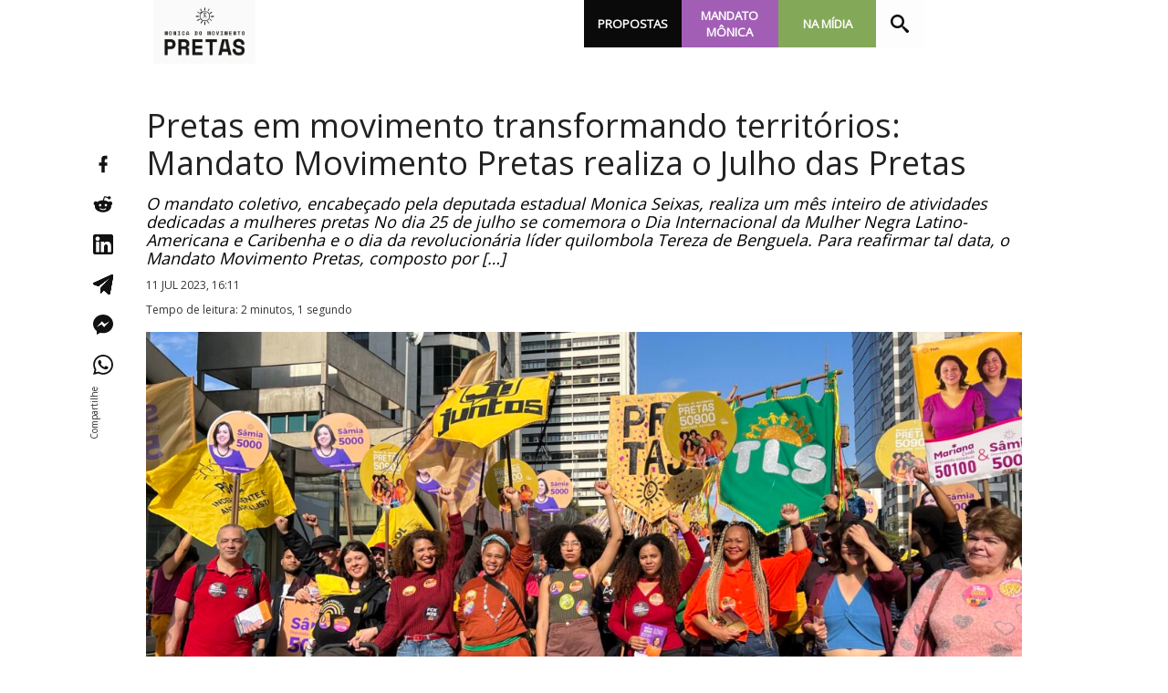

--- FILE ---
content_type: text/html; charset=UTF-8
request_url: https://pretas.org/pretas-em-movimento-transformando-territorios-mandato-movimento-pretas-realiza-o-julho-das-pretas/
body_size: 28927
content:
<!DOCTYPE html>
<html lang="pt-BR">

<head>
<meta charset="UTF-8">
<title>Pretas em movimento transformando territórios: Mandato Movimento Pretas realiza o Julho das Pretas - Pretas Pretas</title>
<meta name="viewport" content="width=device-width, initial-scale=1">
<meta name="mobile-web-app-capable" content="yes">
<meta name="apple-mobile-web-app-capable" content="yes">
<link rel="dns-prefetch" href="//api.evag.io">
<link rel="pingback" href="https://pretas.org/xmlrpc.php">

<link rel="stylesheet" href="https://client.evag.io/main.css"> 
<script src="https://client.evag.io/main.js"></script>

    <script type="application/ld+json">
    {
        "@context": "http://schema.org",
        "@type": "WebSite",
        "@id": "https://pretas.org/#website",
        "url": "https://pretas.org/",
        "name": "Pretas",
        "description": "Codeputadas Estaduais Eleitas pelo PSOL SP",
        "potentialAction": [
            {
            "@type": "SearchAction",
            "target": "https://pretas.org/?s={search_term_string}",
            "query-input": "required name=search_term_string"
            }
        ],
        "inLanguage": "pt-BR"
        }
    </script>
    
    <script type="application/ld+json">
    {
        "@context": "http://schema.org",
        "@type": "Person",
        "@id": "https://pretas.org/#author",
        "name": "Pretas",
        "image": [
            {
            "@type": "ImageObject",
            "@id": "https://pretas.org/#personlogo",
            "inLanguage": "pt-BR",
            "url": "https://pretas.org/wp-content/uploads/2022/08/favicon-300x300.png",
            "contentUrl": "https://pretas.org/wp-content/uploads/2022/08/favicon-300x300.png",
            "caption": "Pretas"
            }
        ],
        "logo": { "@id": "https://pretas.org/#personlogo" },
        "sameAs": ["https://twitter.com/sppretas","https://instagram.com/sppretas","https://facebook.com/sppretas","https://youtube.com/c/","https://pt.wikipedia.org/wiki/","https://www.camara.leg.br/deputados/"]
    }
    </script>
        <script type="application/ld+json">
    {
        "@context": "http://schema.org",
        "@type": "Organization",
        "@id": "https://pretas.org/#publisher",
        "name": "Pretas",
        "url": "https://pretas.org",
        "image": [
            {
                "@type": "ImageObject",
                "@id": "https://pretas.org/#organizationlogo",
                "inLanguage": "pt-BR",
                "url": "https://pretas.org/wp-content/uploads/2022/08/pretas-50900-e1666101442406.png",
                "contentUrl": "https://pretas.org/wp-content/uploads/2022/08/pretas-50900-e1666101442406.png",
                "caption": "Pretas",
                "width": 1852,
                "height": 1129            }
        ],
        "logo": { "@id": "https://pretas.org/#organizationlogo" }
    }
    </script>
    <script type="application/ld+json">
      {
        "@context": "http://schema.org",
        "@type": "BreadcrumbList",
        "@id": "#breadcrumb",
        "itemListElement": [
            {
            "@type": "ListItem",
            "position": 1,
            "item": {
                "@type": "WebPage",
                "@id": "https://pretas.org/#webpage",
                "url": "https://pretas.org",
                "name": "Início"
            }}
                    ,{
                "@type": "ListItem",
                "position": 2,
                "item": {
                    "@type": "WebPage",
                    "@id": "https://pretas.org/2023/#webpage",
                    "url": "https://pretas.org/2023",
                    "name": "2023"
                }
            },
            {
                "@type": "ListItem",
                "position": 3,
                "item": {
                    "@type": "WebPage",
                    "@id": "https://pretas.org/2023/07/#webpage",
                    "url": "https://pretas.org/2023/07",
                    "name": "julho"
                }
            }
                ,{
            "@type": "ListItem",
            "position": 4,
            "item": {
                "@type": "WebPage",
                "@id": "https://pretas.org/pretas-em-movimento-transformando-territorios-mandato-movimento-pretas-realiza-o-julho-das-pretas/#webpage",
                "url": "https://pretas.org/pretas-em-movimento-transformando-territorios-mandato-movimento-pretas-realiza-o-julho-das-pretas/",
                "name": "Pretas em movimento transformando territórios: Mandato Movimento Pretas realiza o Julho das Pretas"
            }
        }
                ]
      }
    </script>
      <meta property="fb:admins" content="sppretas"/>

<meta name='robots' content='index, follow, max-image-preview:large, max-snippet:-1, max-video-preview:-1' />

	<!-- This site is optimized with the Yoast SEO plugin v26.5 - https://yoast.com/wordpress/plugins/seo/ -->
	<link rel="canonical" href="https://pretas.org/pretas-em-movimento-transformando-territorios-mandato-movimento-pretas-realiza-o-julho-das-pretas/" />
	<meta property="og:locale" content="pt_BR" />
	<meta property="og:type" content="article" />
	<meta property="og:title" content="Pretas em movimento transformando territórios: Mandato Movimento Pretas realiza o Julho das Pretas - Pretas" />
	<meta property="og:description" content="O mandato coletivo, encabeçado pela deputada estadual Monica Seixas, realiza um mês inteiro de atividades dedicadas a mulheres pretas No dia 25 de julho se comemora o Dia Internacional da Mulher Negra Latino-Americana e Caribenha e o dia da revolucionária líder quilombola Tereza de Benguela. Para reafirmar tal data, o&nbsp; Mandato Movimento Pretas, composto por [&hellip;]" />
	<meta property="og:url" content="https://pretas.org/pretas-em-movimento-transformando-territorios-mandato-movimento-pretas-realiza-o-julho-das-pretas/" />
	<meta property="og:site_name" content="Pretas" />
	<meta property="article:publisher" content="https://www.facebook.com/sppretas" />
	<meta property="article:published_time" content="2023-07-11T19:11:39+00:00" />
	<meta property="article:modified_time" content="2023-07-11T19:14:50+00:00" />
	<meta property="og:image" content="https://pretas.org/wp-content/uploads/2023/07/IMG_0354.JPEG.jpg" />
	<meta property="og:image:width" content="2048" />
	<meta property="og:image:height" content="1536" />
	<meta property="og:image:type" content="image/jpeg" />
	<meta name="author" content="Pretas" />
	<meta name="twitter:card" content="summary_large_image" />
	<meta name="twitter:creator" content="@sppretas" />
	<meta name="twitter:site" content="@sppretas" />
	<meta name="twitter:label1" content="Escrito por" />
	<meta name="twitter:data1" content="Pretas" />
	<meta name="twitter:label2" content="Est. tempo de leitura" />
	<meta name="twitter:data2" content="2 minutos" />
	<script type="application/ld+json" class="yoast-schema-graph">{"@context":"https://schema.org","@graph":[{"@type":"NewsArticle","@id":"https://pretas.org/pretas-em-movimento-transformando-territorios-mandato-movimento-pretas-realiza-o-julho-das-pretas/#article","isPartOf":{"@id":"https://pretas.org/pretas-em-movimento-transformando-territorios-mandato-movimento-pretas-realiza-o-julho-das-pretas/"},"author":{"name":"Pretas","@id":"https://pretas.org/#/schema/person/5cc81e4d896b8b1f6c24d937bfed2abe"},"headline":"Pretas em movimento transformando territórios: Mandato Movimento Pretas realiza o Julho das Pretas","datePublished":"2023-07-11T19:11:39+00:00","dateModified":"2023-07-11T19:14:50+00:00","mainEntityOfPage":{"@id":"https://pretas.org/pretas-em-movimento-transformando-territorios-mandato-movimento-pretas-realiza-o-julho-das-pretas/"},"wordCount":420,"publisher":{"@id":"https://pretas.org/#organization"},"image":{"@id":"https://pretas.org/pretas-em-movimento-transformando-territorios-mandato-movimento-pretas-realiza-o-julho-das-pretas/#primaryimage"},"thumbnailUrl":"https://pretas.org/wp-content/uploads/2023/07/IMG_0354.JPEG.jpg","keywords":["atividades","deputada","dia","estadual","julho","mandato","monica","movimento","mulheres","nascimento","negra","pretas","queremos","seixas","sociedade"],"inLanguage":"pt-BR"},{"@type":"WebPage","@id":"https://pretas.org/pretas-em-movimento-transformando-territorios-mandato-movimento-pretas-realiza-o-julho-das-pretas/","url":"https://pretas.org/pretas-em-movimento-transformando-territorios-mandato-movimento-pretas-realiza-o-julho-das-pretas/","name":"Pretas em movimento transformando territórios: Mandato Movimento Pretas realiza o Julho das Pretas - Pretas","isPartOf":{"@id":"https://pretas.org/#website"},"primaryImageOfPage":{"@id":"https://pretas.org/pretas-em-movimento-transformando-territorios-mandato-movimento-pretas-realiza-o-julho-das-pretas/#primaryimage"},"image":{"@id":"https://pretas.org/pretas-em-movimento-transformando-territorios-mandato-movimento-pretas-realiza-o-julho-das-pretas/#primaryimage"},"thumbnailUrl":"https://pretas.org/wp-content/uploads/2023/07/IMG_0354.JPEG.jpg","datePublished":"2023-07-11T19:11:39+00:00","dateModified":"2023-07-11T19:14:50+00:00","breadcrumb":{"@id":"https://pretas.org/pretas-em-movimento-transformando-territorios-mandato-movimento-pretas-realiza-o-julho-das-pretas/#breadcrumb"},"inLanguage":"pt-BR","potentialAction":[{"@type":"ReadAction","target":["https://pretas.org/pretas-em-movimento-transformando-territorios-mandato-movimento-pretas-realiza-o-julho-das-pretas/"]}]},{"@type":"ImageObject","inLanguage":"pt-BR","@id":"https://pretas.org/pretas-em-movimento-transformando-territorios-mandato-movimento-pretas-realiza-o-julho-das-pretas/#primaryimage","url":"https://pretas.org/wp-content/uploads/2023/07/IMG_0354.JPEG.jpg","contentUrl":"https://pretas.org/wp-content/uploads/2023/07/IMG_0354.JPEG.jpg","width":2048,"height":1536},{"@type":"BreadcrumbList","@id":"https://pretas.org/pretas-em-movimento-transformando-territorios-mandato-movimento-pretas-realiza-o-julho-das-pretas/#breadcrumb","itemListElement":[{"@type":"ListItem","position":1,"name":"Início","item":"https://pretas.org/"},{"@type":"ListItem","position":2,"name":"Na Mídia","item":"https://pretas.org/na-midia/"},{"@type":"ListItem","position":3,"name":"Pretas em movimento transformando territórios: Mandato Movimento Pretas realiza o Julho das Pretas"}]},{"@type":"WebSite","@id":"https://pretas.org/#website","url":"https://pretas.org/","name":"Movimento Pretas","description":"Codeputadas Estaduais Eleitas pelo PSOL SP","publisher":{"@id":"https://pretas.org/#organization"},"alternateName":"Pretas","potentialAction":[{"@type":"SearchAction","target":{"@type":"EntryPoint","urlTemplate":"https://pretas.org/?s={search_term_string}"},"query-input":{"@type":"PropertyValueSpecification","valueRequired":true,"valueName":"search_term_string"}}],"inLanguage":"pt-BR"},{"@type":"Organization","@id":"https://pretas.org/#organization","name":"Movimento Pretas","alternateName":"Pretas","url":"https://pretas.org/","logo":{"@type":"ImageObject","inLanguage":"pt-BR","@id":"https://pretas.org/#/schema/logo/image/","url":"https://pretas.org/wp-content/uploads/2022/08/pretas-50900-e1666101442406.png","contentUrl":"https://pretas.org/wp-content/uploads/2022/08/pretas-50900-e1666101442406.png","width":1852,"height":1129,"caption":"Movimento Pretas"},"image":{"@id":"https://pretas.org/#/schema/logo/image/"},"sameAs":["https://www.facebook.com/sppretas","https://x.com/sppretas","https://www.instagram.com/sppretas/"]},{"@type":"Person","@id":"https://pretas.org/#/schema/person/5cc81e4d896b8b1f6c24d937bfed2abe","name":"Pretas","image":{"@type":"ImageObject","inLanguage":"pt-BR","@id":"https://pretas.org/#/schema/person/image/","url":"https://secure.gravatar.com/avatar/184f6d5ae5df9c895488db3da92b080b2716c49d2dce2f35a4b6cbf4b43799ec?s=96&d=mm&r=g","contentUrl":"https://secure.gravatar.com/avatar/184f6d5ae5df9c895488db3da92b080b2716c49d2dce2f35a4b6cbf4b43799ec?s=96&d=mm&r=g","caption":"Pretas"},"url":"https://pretas.org/author/equipe/"}]}</script>
	<!-- / Yoast SEO plugin. -->


<link rel="alternate" title="oEmbed (JSON)" type="application/json+oembed" href="https://pretas.org/wp-json/oembed/1.0/embed?url=https%3A%2F%2Fpretas.org%2Fpretas-em-movimento-transformando-territorios-mandato-movimento-pretas-realiza-o-julho-das-pretas%2F" />
<link rel="alternate" title="oEmbed (XML)" type="text/xml+oembed" href="https://pretas.org/wp-json/oembed/1.0/embed?url=https%3A%2F%2Fpretas.org%2Fpretas-em-movimento-transformando-territorios-mandato-movimento-pretas-realiza-o-julho-das-pretas%2F&#038;format=xml" />
<style id='wp-img-auto-sizes-contain-inline-css' type='text/css'>
img:is([sizes=auto i],[sizes^="auto," i]){contain-intrinsic-size:3000px 1500px}
/*# sourceURL=wp-img-auto-sizes-contain-inline-css */
</style>
<style id='wp-block-library-inline-css' type='text/css'>
:root{--wp-block-synced-color:#7a00df;--wp-block-synced-color--rgb:122,0,223;--wp-bound-block-color:var(--wp-block-synced-color);--wp-editor-canvas-background:#ddd;--wp-admin-theme-color:#007cba;--wp-admin-theme-color--rgb:0,124,186;--wp-admin-theme-color-darker-10:#006ba1;--wp-admin-theme-color-darker-10--rgb:0,107,160.5;--wp-admin-theme-color-darker-20:#005a87;--wp-admin-theme-color-darker-20--rgb:0,90,135;--wp-admin-border-width-focus:2px}@media (min-resolution:192dpi){:root{--wp-admin-border-width-focus:1.5px}}.wp-element-button{cursor:pointer}:root .has-very-light-gray-background-color{background-color:#eee}:root .has-very-dark-gray-background-color{background-color:#313131}:root .has-very-light-gray-color{color:#eee}:root .has-very-dark-gray-color{color:#313131}:root .has-vivid-green-cyan-to-vivid-cyan-blue-gradient-background{background:linear-gradient(135deg,#00d084,#0693e3)}:root .has-purple-crush-gradient-background{background:linear-gradient(135deg,#34e2e4,#4721fb 50%,#ab1dfe)}:root .has-hazy-dawn-gradient-background{background:linear-gradient(135deg,#faaca8,#dad0ec)}:root .has-subdued-olive-gradient-background{background:linear-gradient(135deg,#fafae1,#67a671)}:root .has-atomic-cream-gradient-background{background:linear-gradient(135deg,#fdd79a,#004a59)}:root .has-nightshade-gradient-background{background:linear-gradient(135deg,#330968,#31cdcf)}:root .has-midnight-gradient-background{background:linear-gradient(135deg,#020381,#2874fc)}:root{--wp--preset--font-size--normal:16px;--wp--preset--font-size--huge:42px}.has-regular-font-size{font-size:1em}.has-larger-font-size{font-size:2.625em}.has-normal-font-size{font-size:var(--wp--preset--font-size--normal)}.has-huge-font-size{font-size:var(--wp--preset--font-size--huge)}.has-text-align-center{text-align:center}.has-text-align-left{text-align:left}.has-text-align-right{text-align:right}.has-fit-text{white-space:nowrap!important}#end-resizable-editor-section{display:none}.aligncenter{clear:both}.items-justified-left{justify-content:flex-start}.items-justified-center{justify-content:center}.items-justified-right{justify-content:flex-end}.items-justified-space-between{justify-content:space-between}.screen-reader-text{border:0;clip-path:inset(50%);height:1px;margin:-1px;overflow:hidden;padding:0;position:absolute;width:1px;word-wrap:normal!important}.screen-reader-text:focus{background-color:#ddd;clip-path:none;color:#444;display:block;font-size:1em;height:auto;left:5px;line-height:normal;padding:15px 23px 14px;text-decoration:none;top:5px;width:auto;z-index:100000}html :where(.has-border-color){border-style:solid}html :where([style*=border-top-color]){border-top-style:solid}html :where([style*=border-right-color]){border-right-style:solid}html :where([style*=border-bottom-color]){border-bottom-style:solid}html :where([style*=border-left-color]){border-left-style:solid}html :where([style*=border-width]){border-style:solid}html :where([style*=border-top-width]){border-top-style:solid}html :where([style*=border-right-width]){border-right-style:solid}html :where([style*=border-bottom-width]){border-bottom-style:solid}html :where([style*=border-left-width]){border-left-style:solid}html :where(img[class*=wp-image-]){height:auto;max-width:100%}:where(figure){margin:0 0 1em}html :where(.is-position-sticky){--wp-admin--admin-bar--position-offset:var(--wp-admin--admin-bar--height,0px)}@media screen and (max-width:600px){html :where(.is-position-sticky){--wp-admin--admin-bar--position-offset:0px}}

/*# sourceURL=wp-block-library-inline-css */
</style><style id='wp-block-cover-inline-css' type='text/css'>
.wp-block-cover,.wp-block-cover-image{align-items:center;background-position:50%;box-sizing:border-box;display:flex;justify-content:center;min-height:430px;overflow:hidden;overflow:clip;padding:1em;position:relative}.wp-block-cover .has-background-dim:not([class*=-background-color]),.wp-block-cover-image .has-background-dim:not([class*=-background-color]),.wp-block-cover-image.has-background-dim:not([class*=-background-color]),.wp-block-cover.has-background-dim:not([class*=-background-color]){background-color:#000}.wp-block-cover .has-background-dim.has-background-gradient,.wp-block-cover-image .has-background-dim.has-background-gradient{background-color:initial}.wp-block-cover-image.has-background-dim:before,.wp-block-cover.has-background-dim:before{background-color:inherit;content:""}.wp-block-cover .wp-block-cover__background,.wp-block-cover .wp-block-cover__gradient-background,.wp-block-cover-image .wp-block-cover__background,.wp-block-cover-image .wp-block-cover__gradient-background,.wp-block-cover-image.has-background-dim:not(.has-background-gradient):before,.wp-block-cover.has-background-dim:not(.has-background-gradient):before{bottom:0;left:0;opacity:.5;position:absolute;right:0;top:0}.wp-block-cover-image.has-background-dim.has-background-dim-10 .wp-block-cover__background,.wp-block-cover-image.has-background-dim.has-background-dim-10 .wp-block-cover__gradient-background,.wp-block-cover-image.has-background-dim.has-background-dim-10:not(.has-background-gradient):before,.wp-block-cover.has-background-dim.has-background-dim-10 .wp-block-cover__background,.wp-block-cover.has-background-dim.has-background-dim-10 .wp-block-cover__gradient-background,.wp-block-cover.has-background-dim.has-background-dim-10:not(.has-background-gradient):before{opacity:.1}.wp-block-cover-image.has-background-dim.has-background-dim-20 .wp-block-cover__background,.wp-block-cover-image.has-background-dim.has-background-dim-20 .wp-block-cover__gradient-background,.wp-block-cover-image.has-background-dim.has-background-dim-20:not(.has-background-gradient):before,.wp-block-cover.has-background-dim.has-background-dim-20 .wp-block-cover__background,.wp-block-cover.has-background-dim.has-background-dim-20 .wp-block-cover__gradient-background,.wp-block-cover.has-background-dim.has-background-dim-20:not(.has-background-gradient):before{opacity:.2}.wp-block-cover-image.has-background-dim.has-background-dim-30 .wp-block-cover__background,.wp-block-cover-image.has-background-dim.has-background-dim-30 .wp-block-cover__gradient-background,.wp-block-cover-image.has-background-dim.has-background-dim-30:not(.has-background-gradient):before,.wp-block-cover.has-background-dim.has-background-dim-30 .wp-block-cover__background,.wp-block-cover.has-background-dim.has-background-dim-30 .wp-block-cover__gradient-background,.wp-block-cover.has-background-dim.has-background-dim-30:not(.has-background-gradient):before{opacity:.3}.wp-block-cover-image.has-background-dim.has-background-dim-40 .wp-block-cover__background,.wp-block-cover-image.has-background-dim.has-background-dim-40 .wp-block-cover__gradient-background,.wp-block-cover-image.has-background-dim.has-background-dim-40:not(.has-background-gradient):before,.wp-block-cover.has-background-dim.has-background-dim-40 .wp-block-cover__background,.wp-block-cover.has-background-dim.has-background-dim-40 .wp-block-cover__gradient-background,.wp-block-cover.has-background-dim.has-background-dim-40:not(.has-background-gradient):before{opacity:.4}.wp-block-cover-image.has-background-dim.has-background-dim-50 .wp-block-cover__background,.wp-block-cover-image.has-background-dim.has-background-dim-50 .wp-block-cover__gradient-background,.wp-block-cover-image.has-background-dim.has-background-dim-50:not(.has-background-gradient):before,.wp-block-cover.has-background-dim.has-background-dim-50 .wp-block-cover__background,.wp-block-cover.has-background-dim.has-background-dim-50 .wp-block-cover__gradient-background,.wp-block-cover.has-background-dim.has-background-dim-50:not(.has-background-gradient):before{opacity:.5}.wp-block-cover-image.has-background-dim.has-background-dim-60 .wp-block-cover__background,.wp-block-cover-image.has-background-dim.has-background-dim-60 .wp-block-cover__gradient-background,.wp-block-cover-image.has-background-dim.has-background-dim-60:not(.has-background-gradient):before,.wp-block-cover.has-background-dim.has-background-dim-60 .wp-block-cover__background,.wp-block-cover.has-background-dim.has-background-dim-60 .wp-block-cover__gradient-background,.wp-block-cover.has-background-dim.has-background-dim-60:not(.has-background-gradient):before{opacity:.6}.wp-block-cover-image.has-background-dim.has-background-dim-70 .wp-block-cover__background,.wp-block-cover-image.has-background-dim.has-background-dim-70 .wp-block-cover__gradient-background,.wp-block-cover-image.has-background-dim.has-background-dim-70:not(.has-background-gradient):before,.wp-block-cover.has-background-dim.has-background-dim-70 .wp-block-cover__background,.wp-block-cover.has-background-dim.has-background-dim-70 .wp-block-cover__gradient-background,.wp-block-cover.has-background-dim.has-background-dim-70:not(.has-background-gradient):before{opacity:.7}.wp-block-cover-image.has-background-dim.has-background-dim-80 .wp-block-cover__background,.wp-block-cover-image.has-background-dim.has-background-dim-80 .wp-block-cover__gradient-background,.wp-block-cover-image.has-background-dim.has-background-dim-80:not(.has-background-gradient):before,.wp-block-cover.has-background-dim.has-background-dim-80 .wp-block-cover__background,.wp-block-cover.has-background-dim.has-background-dim-80 .wp-block-cover__gradient-background,.wp-block-cover.has-background-dim.has-background-dim-80:not(.has-background-gradient):before{opacity:.8}.wp-block-cover-image.has-background-dim.has-background-dim-90 .wp-block-cover__background,.wp-block-cover-image.has-background-dim.has-background-dim-90 .wp-block-cover__gradient-background,.wp-block-cover-image.has-background-dim.has-background-dim-90:not(.has-background-gradient):before,.wp-block-cover.has-background-dim.has-background-dim-90 .wp-block-cover__background,.wp-block-cover.has-background-dim.has-background-dim-90 .wp-block-cover__gradient-background,.wp-block-cover.has-background-dim.has-background-dim-90:not(.has-background-gradient):before{opacity:.9}.wp-block-cover-image.has-background-dim.has-background-dim-100 .wp-block-cover__background,.wp-block-cover-image.has-background-dim.has-background-dim-100 .wp-block-cover__gradient-background,.wp-block-cover-image.has-background-dim.has-background-dim-100:not(.has-background-gradient):before,.wp-block-cover.has-background-dim.has-background-dim-100 .wp-block-cover__background,.wp-block-cover.has-background-dim.has-background-dim-100 .wp-block-cover__gradient-background,.wp-block-cover.has-background-dim.has-background-dim-100:not(.has-background-gradient):before{opacity:1}.wp-block-cover .wp-block-cover__background.has-background-dim.has-background-dim-0,.wp-block-cover .wp-block-cover__gradient-background.has-background-dim.has-background-dim-0,.wp-block-cover-image .wp-block-cover__background.has-background-dim.has-background-dim-0,.wp-block-cover-image .wp-block-cover__gradient-background.has-background-dim.has-background-dim-0{opacity:0}.wp-block-cover .wp-block-cover__background.has-background-dim.has-background-dim-10,.wp-block-cover .wp-block-cover__gradient-background.has-background-dim.has-background-dim-10,.wp-block-cover-image .wp-block-cover__background.has-background-dim.has-background-dim-10,.wp-block-cover-image .wp-block-cover__gradient-background.has-background-dim.has-background-dim-10{opacity:.1}.wp-block-cover .wp-block-cover__background.has-background-dim.has-background-dim-20,.wp-block-cover .wp-block-cover__gradient-background.has-background-dim.has-background-dim-20,.wp-block-cover-image .wp-block-cover__background.has-background-dim.has-background-dim-20,.wp-block-cover-image .wp-block-cover__gradient-background.has-background-dim.has-background-dim-20{opacity:.2}.wp-block-cover .wp-block-cover__background.has-background-dim.has-background-dim-30,.wp-block-cover .wp-block-cover__gradient-background.has-background-dim.has-background-dim-30,.wp-block-cover-image .wp-block-cover__background.has-background-dim.has-background-dim-30,.wp-block-cover-image .wp-block-cover__gradient-background.has-background-dim.has-background-dim-30{opacity:.3}.wp-block-cover .wp-block-cover__background.has-background-dim.has-background-dim-40,.wp-block-cover .wp-block-cover__gradient-background.has-background-dim.has-background-dim-40,.wp-block-cover-image .wp-block-cover__background.has-background-dim.has-background-dim-40,.wp-block-cover-image .wp-block-cover__gradient-background.has-background-dim.has-background-dim-40{opacity:.4}.wp-block-cover .wp-block-cover__background.has-background-dim.has-background-dim-50,.wp-block-cover .wp-block-cover__gradient-background.has-background-dim.has-background-dim-50,.wp-block-cover-image .wp-block-cover__background.has-background-dim.has-background-dim-50,.wp-block-cover-image .wp-block-cover__gradient-background.has-background-dim.has-background-dim-50{opacity:.5}.wp-block-cover .wp-block-cover__background.has-background-dim.has-background-dim-60,.wp-block-cover .wp-block-cover__gradient-background.has-background-dim.has-background-dim-60,.wp-block-cover-image .wp-block-cover__background.has-background-dim.has-background-dim-60,.wp-block-cover-image .wp-block-cover__gradient-background.has-background-dim.has-background-dim-60{opacity:.6}.wp-block-cover .wp-block-cover__background.has-background-dim.has-background-dim-70,.wp-block-cover .wp-block-cover__gradient-background.has-background-dim.has-background-dim-70,.wp-block-cover-image .wp-block-cover__background.has-background-dim.has-background-dim-70,.wp-block-cover-image .wp-block-cover__gradient-background.has-background-dim.has-background-dim-70{opacity:.7}.wp-block-cover .wp-block-cover__background.has-background-dim.has-background-dim-80,.wp-block-cover .wp-block-cover__gradient-background.has-background-dim.has-background-dim-80,.wp-block-cover-image .wp-block-cover__background.has-background-dim.has-background-dim-80,.wp-block-cover-image .wp-block-cover__gradient-background.has-background-dim.has-background-dim-80{opacity:.8}.wp-block-cover .wp-block-cover__background.has-background-dim.has-background-dim-90,.wp-block-cover .wp-block-cover__gradient-background.has-background-dim.has-background-dim-90,.wp-block-cover-image .wp-block-cover__background.has-background-dim.has-background-dim-90,.wp-block-cover-image .wp-block-cover__gradient-background.has-background-dim.has-background-dim-90{opacity:.9}.wp-block-cover .wp-block-cover__background.has-background-dim.has-background-dim-100,.wp-block-cover .wp-block-cover__gradient-background.has-background-dim.has-background-dim-100,.wp-block-cover-image .wp-block-cover__background.has-background-dim.has-background-dim-100,.wp-block-cover-image .wp-block-cover__gradient-background.has-background-dim.has-background-dim-100{opacity:1}.wp-block-cover-image.alignleft,.wp-block-cover-image.alignright,.wp-block-cover.alignleft,.wp-block-cover.alignright{max-width:420px;width:100%}.wp-block-cover-image.aligncenter,.wp-block-cover-image.alignleft,.wp-block-cover-image.alignright,.wp-block-cover.aligncenter,.wp-block-cover.alignleft,.wp-block-cover.alignright{display:flex}.wp-block-cover .wp-block-cover__inner-container,.wp-block-cover-image .wp-block-cover__inner-container{color:inherit;position:relative;width:100%}.wp-block-cover-image.is-position-top-left,.wp-block-cover.is-position-top-left{align-items:flex-start;justify-content:flex-start}.wp-block-cover-image.is-position-top-center,.wp-block-cover.is-position-top-center{align-items:flex-start;justify-content:center}.wp-block-cover-image.is-position-top-right,.wp-block-cover.is-position-top-right{align-items:flex-start;justify-content:flex-end}.wp-block-cover-image.is-position-center-left,.wp-block-cover.is-position-center-left{align-items:center;justify-content:flex-start}.wp-block-cover-image.is-position-center-center,.wp-block-cover.is-position-center-center{align-items:center;justify-content:center}.wp-block-cover-image.is-position-center-right,.wp-block-cover.is-position-center-right{align-items:center;justify-content:flex-end}.wp-block-cover-image.is-position-bottom-left,.wp-block-cover.is-position-bottom-left{align-items:flex-end;justify-content:flex-start}.wp-block-cover-image.is-position-bottom-center,.wp-block-cover.is-position-bottom-center{align-items:flex-end;justify-content:center}.wp-block-cover-image.is-position-bottom-right,.wp-block-cover.is-position-bottom-right{align-items:flex-end;justify-content:flex-end}.wp-block-cover-image.has-custom-content-position.has-custom-content-position .wp-block-cover__inner-container,.wp-block-cover.has-custom-content-position.has-custom-content-position .wp-block-cover__inner-container{margin:0}.wp-block-cover-image.has-custom-content-position.has-custom-content-position.is-position-bottom-left .wp-block-cover__inner-container,.wp-block-cover-image.has-custom-content-position.has-custom-content-position.is-position-bottom-right .wp-block-cover__inner-container,.wp-block-cover-image.has-custom-content-position.has-custom-content-position.is-position-center-left .wp-block-cover__inner-container,.wp-block-cover-image.has-custom-content-position.has-custom-content-position.is-position-center-right .wp-block-cover__inner-container,.wp-block-cover-image.has-custom-content-position.has-custom-content-position.is-position-top-left .wp-block-cover__inner-container,.wp-block-cover-image.has-custom-content-position.has-custom-content-position.is-position-top-right .wp-block-cover__inner-container,.wp-block-cover.has-custom-content-position.has-custom-content-position.is-position-bottom-left .wp-block-cover__inner-container,.wp-block-cover.has-custom-content-position.has-custom-content-position.is-position-bottom-right .wp-block-cover__inner-container,.wp-block-cover.has-custom-content-position.has-custom-content-position.is-position-center-left .wp-block-cover__inner-container,.wp-block-cover.has-custom-content-position.has-custom-content-position.is-position-center-right .wp-block-cover__inner-container,.wp-block-cover.has-custom-content-position.has-custom-content-position.is-position-top-left .wp-block-cover__inner-container,.wp-block-cover.has-custom-content-position.has-custom-content-position.is-position-top-right .wp-block-cover__inner-container{margin:0;width:auto}.wp-block-cover .wp-block-cover__image-background,.wp-block-cover video.wp-block-cover__video-background,.wp-block-cover-image .wp-block-cover__image-background,.wp-block-cover-image video.wp-block-cover__video-background{border:none;bottom:0;box-shadow:none;height:100%;left:0;margin:0;max-height:none;max-width:none;object-fit:cover;outline:none;padding:0;position:absolute;right:0;top:0;width:100%}.wp-block-cover-image.has-parallax,.wp-block-cover.has-parallax,.wp-block-cover__image-background.has-parallax,video.wp-block-cover__video-background.has-parallax{background-attachment:fixed;background-repeat:no-repeat;background-size:cover}@supports (-webkit-touch-callout:inherit){.wp-block-cover-image.has-parallax,.wp-block-cover.has-parallax,.wp-block-cover__image-background.has-parallax,video.wp-block-cover__video-background.has-parallax{background-attachment:scroll}}@media (prefers-reduced-motion:reduce){.wp-block-cover-image.has-parallax,.wp-block-cover.has-parallax,.wp-block-cover__image-background.has-parallax,video.wp-block-cover__video-background.has-parallax{background-attachment:scroll}}.wp-block-cover-image.is-repeated,.wp-block-cover.is-repeated,.wp-block-cover__image-background.is-repeated,video.wp-block-cover__video-background.is-repeated{background-repeat:repeat;background-size:auto}.wp-block-cover-image-text,.wp-block-cover-image-text a,.wp-block-cover-image-text a:active,.wp-block-cover-image-text a:focus,.wp-block-cover-image-text a:hover,.wp-block-cover-text,.wp-block-cover-text a,.wp-block-cover-text a:active,.wp-block-cover-text a:focus,.wp-block-cover-text a:hover,section.wp-block-cover-image h2,section.wp-block-cover-image h2 a,section.wp-block-cover-image h2 a:active,section.wp-block-cover-image h2 a:focus,section.wp-block-cover-image h2 a:hover{color:#fff}.wp-block-cover-image .wp-block-cover.has-left-content{justify-content:flex-start}.wp-block-cover-image .wp-block-cover.has-right-content{justify-content:flex-end}.wp-block-cover-image.has-left-content .wp-block-cover-image-text,.wp-block-cover.has-left-content .wp-block-cover-text,section.wp-block-cover-image.has-left-content>h2{margin-left:0;text-align:left}.wp-block-cover-image.has-right-content .wp-block-cover-image-text,.wp-block-cover.has-right-content .wp-block-cover-text,section.wp-block-cover-image.has-right-content>h2{margin-right:0;text-align:right}.wp-block-cover .wp-block-cover-text,.wp-block-cover-image .wp-block-cover-image-text,section.wp-block-cover-image>h2{font-size:2em;line-height:1.25;margin-bottom:0;max-width:840px;padding:.44em;text-align:center;z-index:1}:where(.wp-block-cover-image:not(.has-text-color)),:where(.wp-block-cover:not(.has-text-color)){color:#fff}:where(.wp-block-cover-image.is-light:not(.has-text-color)),:where(.wp-block-cover.is-light:not(.has-text-color)){color:#000}:root :where(.wp-block-cover h1:not(.has-text-color)),:root :where(.wp-block-cover h2:not(.has-text-color)),:root :where(.wp-block-cover h3:not(.has-text-color)),:root :where(.wp-block-cover h4:not(.has-text-color)),:root :where(.wp-block-cover h5:not(.has-text-color)),:root :where(.wp-block-cover h6:not(.has-text-color)),:root :where(.wp-block-cover p:not(.has-text-color)){color:inherit}body:not(.editor-styles-wrapper) .wp-block-cover:not(.wp-block-cover:has(.wp-block-cover__background+.wp-block-cover__inner-container)) .wp-block-cover__image-background,body:not(.editor-styles-wrapper) .wp-block-cover:not(.wp-block-cover:has(.wp-block-cover__background+.wp-block-cover__inner-container)) .wp-block-cover__video-background{z-index:0}body:not(.editor-styles-wrapper) .wp-block-cover:not(.wp-block-cover:has(.wp-block-cover__background+.wp-block-cover__inner-container)) .wp-block-cover__background,body:not(.editor-styles-wrapper) .wp-block-cover:not(.wp-block-cover:has(.wp-block-cover__background+.wp-block-cover__inner-container)) .wp-block-cover__gradient-background,body:not(.editor-styles-wrapper) .wp-block-cover:not(.wp-block-cover:has(.wp-block-cover__background+.wp-block-cover__inner-container)) .wp-block-cover__inner-container,body:not(.editor-styles-wrapper) .wp-block-cover:not(.wp-block-cover:has(.wp-block-cover__background+.wp-block-cover__inner-container)).has-background-dim:not(.has-background-gradient):before{z-index:1}.has-modal-open body:not(.editor-styles-wrapper) .wp-block-cover:not(.wp-block-cover:has(.wp-block-cover__background+.wp-block-cover__inner-container)) .wp-block-cover__inner-container{z-index:auto}
/*# sourceURL=https://pretas.org/wp-includes/blocks/cover/style.min.css */
</style>
<style id='wp-block-group-inline-css' type='text/css'>
.wp-block-group{box-sizing:border-box}:where(.wp-block-group.wp-block-group-is-layout-constrained){position:relative}
/*# sourceURL=https://pretas.org/wp-includes/blocks/group/style.min.css */
</style>
<style id='wp-block-social-links-inline-css' type='text/css'>
.wp-block-social-links{background:none;box-sizing:border-box;margin-left:0;padding-left:0;padding-right:0;text-indent:0}.wp-block-social-links .wp-social-link a,.wp-block-social-links .wp-social-link a:hover{border-bottom:0;box-shadow:none;text-decoration:none}.wp-block-social-links .wp-social-link svg{height:1em;width:1em}.wp-block-social-links .wp-social-link span:not(.screen-reader-text){font-size:.65em;margin-left:.5em;margin-right:.5em}.wp-block-social-links.has-small-icon-size{font-size:16px}.wp-block-social-links,.wp-block-social-links.has-normal-icon-size{font-size:24px}.wp-block-social-links.has-large-icon-size{font-size:36px}.wp-block-social-links.has-huge-icon-size{font-size:48px}.wp-block-social-links.aligncenter{display:flex;justify-content:center}.wp-block-social-links.alignright{justify-content:flex-end}.wp-block-social-link{border-radius:9999px;display:block}@media not (prefers-reduced-motion){.wp-block-social-link{transition:transform .1s ease}}.wp-block-social-link{height:auto}.wp-block-social-link a{align-items:center;display:flex;line-height:0}.wp-block-social-link:hover{transform:scale(1.1)}.wp-block-social-links .wp-block-social-link.wp-social-link{display:inline-block;margin:0;padding:0}.wp-block-social-links .wp-block-social-link.wp-social-link .wp-block-social-link-anchor,.wp-block-social-links .wp-block-social-link.wp-social-link .wp-block-social-link-anchor svg,.wp-block-social-links .wp-block-social-link.wp-social-link .wp-block-social-link-anchor:active,.wp-block-social-links .wp-block-social-link.wp-social-link .wp-block-social-link-anchor:hover,.wp-block-social-links .wp-block-social-link.wp-social-link .wp-block-social-link-anchor:visited{color:currentColor;fill:currentColor}:where(.wp-block-social-links:not(.is-style-logos-only)) .wp-social-link{background-color:#f0f0f0;color:#444}:where(.wp-block-social-links:not(.is-style-logos-only)) .wp-social-link-amazon{background-color:#f90;color:#fff}:where(.wp-block-social-links:not(.is-style-logos-only)) .wp-social-link-bandcamp{background-color:#1ea0c3;color:#fff}:where(.wp-block-social-links:not(.is-style-logos-only)) .wp-social-link-behance{background-color:#0757fe;color:#fff}:where(.wp-block-social-links:not(.is-style-logos-only)) .wp-social-link-bluesky{background-color:#0a7aff;color:#fff}:where(.wp-block-social-links:not(.is-style-logos-only)) .wp-social-link-codepen{background-color:#1e1f26;color:#fff}:where(.wp-block-social-links:not(.is-style-logos-only)) .wp-social-link-deviantart{background-color:#02e49b;color:#fff}:where(.wp-block-social-links:not(.is-style-logos-only)) .wp-social-link-discord{background-color:#5865f2;color:#fff}:where(.wp-block-social-links:not(.is-style-logos-only)) .wp-social-link-dribbble{background-color:#e94c89;color:#fff}:where(.wp-block-social-links:not(.is-style-logos-only)) .wp-social-link-dropbox{background-color:#4280ff;color:#fff}:where(.wp-block-social-links:not(.is-style-logos-only)) .wp-social-link-etsy{background-color:#f45800;color:#fff}:where(.wp-block-social-links:not(.is-style-logos-only)) .wp-social-link-facebook{background-color:#0866ff;color:#fff}:where(.wp-block-social-links:not(.is-style-logos-only)) .wp-social-link-fivehundredpx{background-color:#000;color:#fff}:where(.wp-block-social-links:not(.is-style-logos-only)) .wp-social-link-flickr{background-color:#0461dd;color:#fff}:where(.wp-block-social-links:not(.is-style-logos-only)) .wp-social-link-foursquare{background-color:#e65678;color:#fff}:where(.wp-block-social-links:not(.is-style-logos-only)) .wp-social-link-github{background-color:#24292d;color:#fff}:where(.wp-block-social-links:not(.is-style-logos-only)) .wp-social-link-goodreads{background-color:#eceadd;color:#382110}:where(.wp-block-social-links:not(.is-style-logos-only)) .wp-social-link-google{background-color:#ea4434;color:#fff}:where(.wp-block-social-links:not(.is-style-logos-only)) .wp-social-link-gravatar{background-color:#1d4fc4;color:#fff}:where(.wp-block-social-links:not(.is-style-logos-only)) .wp-social-link-instagram{background-color:#f00075;color:#fff}:where(.wp-block-social-links:not(.is-style-logos-only)) .wp-social-link-lastfm{background-color:#e21b24;color:#fff}:where(.wp-block-social-links:not(.is-style-logos-only)) .wp-social-link-linkedin{background-color:#0d66c2;color:#fff}:where(.wp-block-social-links:not(.is-style-logos-only)) .wp-social-link-mastodon{background-color:#3288d4;color:#fff}:where(.wp-block-social-links:not(.is-style-logos-only)) .wp-social-link-medium{background-color:#000;color:#fff}:where(.wp-block-social-links:not(.is-style-logos-only)) .wp-social-link-meetup{background-color:#f6405f;color:#fff}:where(.wp-block-social-links:not(.is-style-logos-only)) .wp-social-link-patreon{background-color:#000;color:#fff}:where(.wp-block-social-links:not(.is-style-logos-only)) .wp-social-link-pinterest{background-color:#e60122;color:#fff}:where(.wp-block-social-links:not(.is-style-logos-only)) .wp-social-link-pocket{background-color:#ef4155;color:#fff}:where(.wp-block-social-links:not(.is-style-logos-only)) .wp-social-link-reddit{background-color:#ff4500;color:#fff}:where(.wp-block-social-links:not(.is-style-logos-only)) .wp-social-link-skype{background-color:#0478d7;color:#fff}:where(.wp-block-social-links:not(.is-style-logos-only)) .wp-social-link-snapchat{background-color:#fefc00;color:#fff;stroke:#000}:where(.wp-block-social-links:not(.is-style-logos-only)) .wp-social-link-soundcloud{background-color:#ff5600;color:#fff}:where(.wp-block-social-links:not(.is-style-logos-only)) .wp-social-link-spotify{background-color:#1bd760;color:#fff}:where(.wp-block-social-links:not(.is-style-logos-only)) .wp-social-link-telegram{background-color:#2aabee;color:#fff}:where(.wp-block-social-links:not(.is-style-logos-only)) .wp-social-link-threads{background-color:#000;color:#fff}:where(.wp-block-social-links:not(.is-style-logos-only)) .wp-social-link-tiktok{background-color:#000;color:#fff}:where(.wp-block-social-links:not(.is-style-logos-only)) .wp-social-link-tumblr{background-color:#011835;color:#fff}:where(.wp-block-social-links:not(.is-style-logos-only)) .wp-social-link-twitch{background-color:#6440a4;color:#fff}:where(.wp-block-social-links:not(.is-style-logos-only)) .wp-social-link-twitter{background-color:#1da1f2;color:#fff}:where(.wp-block-social-links:not(.is-style-logos-only)) .wp-social-link-vimeo{background-color:#1eb7ea;color:#fff}:where(.wp-block-social-links:not(.is-style-logos-only)) .wp-social-link-vk{background-color:#4680c2;color:#fff}:where(.wp-block-social-links:not(.is-style-logos-only)) .wp-social-link-wordpress{background-color:#3499cd;color:#fff}:where(.wp-block-social-links:not(.is-style-logos-only)) .wp-social-link-whatsapp{background-color:#25d366;color:#fff}:where(.wp-block-social-links:not(.is-style-logos-only)) .wp-social-link-x{background-color:#000;color:#fff}:where(.wp-block-social-links:not(.is-style-logos-only)) .wp-social-link-yelp{background-color:#d32422;color:#fff}:where(.wp-block-social-links:not(.is-style-logos-only)) .wp-social-link-youtube{background-color:red;color:#fff}:where(.wp-block-social-links.is-style-logos-only) .wp-social-link{background:none}:where(.wp-block-social-links.is-style-logos-only) .wp-social-link svg{height:1.25em;width:1.25em}:where(.wp-block-social-links.is-style-logos-only) .wp-social-link-amazon{color:#f90}:where(.wp-block-social-links.is-style-logos-only) .wp-social-link-bandcamp{color:#1ea0c3}:where(.wp-block-social-links.is-style-logos-only) .wp-social-link-behance{color:#0757fe}:where(.wp-block-social-links.is-style-logos-only) .wp-social-link-bluesky{color:#0a7aff}:where(.wp-block-social-links.is-style-logos-only) .wp-social-link-codepen{color:#1e1f26}:where(.wp-block-social-links.is-style-logos-only) .wp-social-link-deviantart{color:#02e49b}:where(.wp-block-social-links.is-style-logos-only) .wp-social-link-discord{color:#5865f2}:where(.wp-block-social-links.is-style-logos-only) .wp-social-link-dribbble{color:#e94c89}:where(.wp-block-social-links.is-style-logos-only) .wp-social-link-dropbox{color:#4280ff}:where(.wp-block-social-links.is-style-logos-only) .wp-social-link-etsy{color:#f45800}:where(.wp-block-social-links.is-style-logos-only) .wp-social-link-facebook{color:#0866ff}:where(.wp-block-social-links.is-style-logos-only) .wp-social-link-fivehundredpx{color:#000}:where(.wp-block-social-links.is-style-logos-only) .wp-social-link-flickr{color:#0461dd}:where(.wp-block-social-links.is-style-logos-only) .wp-social-link-foursquare{color:#e65678}:where(.wp-block-social-links.is-style-logos-only) .wp-social-link-github{color:#24292d}:where(.wp-block-social-links.is-style-logos-only) .wp-social-link-goodreads{color:#382110}:where(.wp-block-social-links.is-style-logos-only) .wp-social-link-google{color:#ea4434}:where(.wp-block-social-links.is-style-logos-only) .wp-social-link-gravatar{color:#1d4fc4}:where(.wp-block-social-links.is-style-logos-only) .wp-social-link-instagram{color:#f00075}:where(.wp-block-social-links.is-style-logos-only) .wp-social-link-lastfm{color:#e21b24}:where(.wp-block-social-links.is-style-logos-only) .wp-social-link-linkedin{color:#0d66c2}:where(.wp-block-social-links.is-style-logos-only) .wp-social-link-mastodon{color:#3288d4}:where(.wp-block-social-links.is-style-logos-only) .wp-social-link-medium{color:#000}:where(.wp-block-social-links.is-style-logos-only) .wp-social-link-meetup{color:#f6405f}:where(.wp-block-social-links.is-style-logos-only) .wp-social-link-patreon{color:#000}:where(.wp-block-social-links.is-style-logos-only) .wp-social-link-pinterest{color:#e60122}:where(.wp-block-social-links.is-style-logos-only) .wp-social-link-pocket{color:#ef4155}:where(.wp-block-social-links.is-style-logos-only) .wp-social-link-reddit{color:#ff4500}:where(.wp-block-social-links.is-style-logos-only) .wp-social-link-skype{color:#0478d7}:where(.wp-block-social-links.is-style-logos-only) .wp-social-link-snapchat{color:#fff;stroke:#000}:where(.wp-block-social-links.is-style-logos-only) .wp-social-link-soundcloud{color:#ff5600}:where(.wp-block-social-links.is-style-logos-only) .wp-social-link-spotify{color:#1bd760}:where(.wp-block-social-links.is-style-logos-only) .wp-social-link-telegram{color:#2aabee}:where(.wp-block-social-links.is-style-logos-only) .wp-social-link-threads{color:#000}:where(.wp-block-social-links.is-style-logos-only) .wp-social-link-tiktok{color:#000}:where(.wp-block-social-links.is-style-logos-only) .wp-social-link-tumblr{color:#011835}:where(.wp-block-social-links.is-style-logos-only) .wp-social-link-twitch{color:#6440a4}:where(.wp-block-social-links.is-style-logos-only) .wp-social-link-twitter{color:#1da1f2}:where(.wp-block-social-links.is-style-logos-only) .wp-social-link-vimeo{color:#1eb7ea}:where(.wp-block-social-links.is-style-logos-only) .wp-social-link-vk{color:#4680c2}:where(.wp-block-social-links.is-style-logos-only) .wp-social-link-whatsapp{color:#25d366}:where(.wp-block-social-links.is-style-logos-only) .wp-social-link-wordpress{color:#3499cd}:where(.wp-block-social-links.is-style-logos-only) .wp-social-link-x{color:#000}:where(.wp-block-social-links.is-style-logos-only) .wp-social-link-yelp{color:#d32422}:where(.wp-block-social-links.is-style-logos-only) .wp-social-link-youtube{color:red}.wp-block-social-links.is-style-pill-shape .wp-social-link{width:auto}:root :where(.wp-block-social-links .wp-social-link a){padding:.25em}:root :where(.wp-block-social-links.is-style-logos-only .wp-social-link a){padding:0}:root :where(.wp-block-social-links.is-style-pill-shape .wp-social-link a){padding-left:.6666666667em;padding-right:.6666666667em}.wp-block-social-links:not(.has-icon-color):not(.has-icon-background-color) .wp-social-link-snapchat .wp-block-social-link-label{color:#000}
/*# sourceURL=https://pretas.org/wp-includes/blocks/social-links/style.min.css */
</style>
<style id='wp-block-spacer-inline-css' type='text/css'>
.wp-block-spacer{clear:both}
/*# sourceURL=https://pretas.org/wp-includes/blocks/spacer/style.min.css */
</style>
<style id='global-styles-inline-css' type='text/css'>
:root{--wp--preset--aspect-ratio--square: 1;--wp--preset--aspect-ratio--4-3: 4/3;--wp--preset--aspect-ratio--3-4: 3/4;--wp--preset--aspect-ratio--3-2: 3/2;--wp--preset--aspect-ratio--2-3: 2/3;--wp--preset--aspect-ratio--16-9: 16/9;--wp--preset--aspect-ratio--9-16: 9/16;--wp--preset--color--black: #000000;--wp--preset--color--cyan-bluish-gray: #abb8c3;--wp--preset--color--white: #ffffff;--wp--preset--color--pale-pink: #f78da7;--wp--preset--color--vivid-red: #cf2e2e;--wp--preset--color--luminous-vivid-orange: #ff6900;--wp--preset--color--luminous-vivid-amber: #fcb900;--wp--preset--color--light-green-cyan: #7bdcb5;--wp--preset--color--vivid-green-cyan: #00d084;--wp--preset--color--pale-cyan-blue: #8ed1fc;--wp--preset--color--vivid-cyan-blue: #0693e3;--wp--preset--color--vivid-purple: #9b51e0;--wp--preset--color--branco: #fdfdfd;--wp--preset--color--preto: #0a0a0a;--wp--preset--color--lilas: #a25eb5;--wp--preset--color--verde: #83a857;--wp--preset--color--bronze: #b13f06;--wp--preset--color--palha: #c3a11f;--wp--preset--color--creme: #ffffcc;--wp--preset--color--verde-escuro: #5e5e38;--wp--preset--color--lilas-escuro: #4d2460;--wp--preset--color--laranja: #d77111;--wp--preset--color--rosa: #c01c81;--wp--preset--color--sabesp: #61a6c7;--wp--preset--color--sabesp-escuro: #226c95;--wp--preset--color--prof: #00a8c4;--wp--preset--color--pol: #202324;--wp--preset--color--marrom: #5a2804;--wp--preset--gradient--vivid-cyan-blue-to-vivid-purple: linear-gradient(135deg,rgb(6,147,227) 0%,rgb(155,81,224) 100%);--wp--preset--gradient--light-green-cyan-to-vivid-green-cyan: linear-gradient(135deg,rgb(122,220,180) 0%,rgb(0,208,130) 100%);--wp--preset--gradient--luminous-vivid-amber-to-luminous-vivid-orange: linear-gradient(135deg,rgb(252,185,0) 0%,rgb(255,105,0) 100%);--wp--preset--gradient--luminous-vivid-orange-to-vivid-red: linear-gradient(135deg,rgb(255,105,0) 0%,rgb(207,46,46) 100%);--wp--preset--gradient--very-light-gray-to-cyan-bluish-gray: linear-gradient(135deg,rgb(238,238,238) 0%,rgb(169,184,195) 100%);--wp--preset--gradient--cool-to-warm-spectrum: linear-gradient(135deg,rgb(74,234,220) 0%,rgb(151,120,209) 20%,rgb(207,42,186) 40%,rgb(238,44,130) 60%,rgb(251,105,98) 80%,rgb(254,248,76) 100%);--wp--preset--gradient--blush-light-purple: linear-gradient(135deg,rgb(255,206,236) 0%,rgb(152,150,240) 100%);--wp--preset--gradient--blush-bordeaux: linear-gradient(135deg,rgb(254,205,165) 0%,rgb(254,45,45) 50%,rgb(107,0,62) 100%);--wp--preset--gradient--luminous-dusk: linear-gradient(135deg,rgb(255,203,112) 0%,rgb(199,81,192) 50%,rgb(65,88,208) 100%);--wp--preset--gradient--pale-ocean: linear-gradient(135deg,rgb(255,245,203) 0%,rgb(182,227,212) 50%,rgb(51,167,181) 100%);--wp--preset--gradient--electric-grass: linear-gradient(135deg,rgb(202,248,128) 0%,rgb(113,206,126) 100%);--wp--preset--gradient--midnight: linear-gradient(135deg,rgb(2,3,129) 0%,rgb(40,116,252) 100%);--wp--preset--font-size--small: 13px;--wp--preset--font-size--medium: 20px;--wp--preset--font-size--large: 36px;--wp--preset--font-size--x-large: 42px;--wp--preset--spacing--20: 0.44rem;--wp--preset--spacing--30: 0.67rem;--wp--preset--spacing--40: 1rem;--wp--preset--spacing--50: 1.5rem;--wp--preset--spacing--60: 2.25rem;--wp--preset--spacing--70: 3.38rem;--wp--preset--spacing--80: 5.06rem;--wp--preset--shadow--natural: 6px 6px 9px rgba(0, 0, 0, 0.2);--wp--preset--shadow--deep: 12px 12px 50px rgba(0, 0, 0, 0.4);--wp--preset--shadow--sharp: 6px 6px 0px rgba(0, 0, 0, 0.2);--wp--preset--shadow--outlined: 6px 6px 0px -3px rgb(255, 255, 255), 6px 6px rgb(0, 0, 0);--wp--preset--shadow--crisp: 6px 6px 0px rgb(0, 0, 0);}:where(.is-layout-flex){gap: 0.5em;}:where(.is-layout-grid){gap: 0.5em;}body .is-layout-flex{display: flex;}.is-layout-flex{flex-wrap: wrap;align-items: center;}.is-layout-flex > :is(*, div){margin: 0;}body .is-layout-grid{display: grid;}.is-layout-grid > :is(*, div){margin: 0;}:where(.wp-block-columns.is-layout-flex){gap: 2em;}:where(.wp-block-columns.is-layout-grid){gap: 2em;}:where(.wp-block-post-template.is-layout-flex){gap: 1.25em;}:where(.wp-block-post-template.is-layout-grid){gap: 1.25em;}.has-black-color{color: var(--wp--preset--color--black) !important;}.has-cyan-bluish-gray-color{color: var(--wp--preset--color--cyan-bluish-gray) !important;}.has-white-color{color: var(--wp--preset--color--white) !important;}.has-pale-pink-color{color: var(--wp--preset--color--pale-pink) !important;}.has-vivid-red-color{color: var(--wp--preset--color--vivid-red) !important;}.has-luminous-vivid-orange-color{color: var(--wp--preset--color--luminous-vivid-orange) !important;}.has-luminous-vivid-amber-color{color: var(--wp--preset--color--luminous-vivid-amber) !important;}.has-light-green-cyan-color{color: var(--wp--preset--color--light-green-cyan) !important;}.has-vivid-green-cyan-color{color: var(--wp--preset--color--vivid-green-cyan) !important;}.has-pale-cyan-blue-color{color: var(--wp--preset--color--pale-cyan-blue) !important;}.has-vivid-cyan-blue-color{color: var(--wp--preset--color--vivid-cyan-blue) !important;}.has-vivid-purple-color{color: var(--wp--preset--color--vivid-purple) !important;}.has-black-background-color{background-color: var(--wp--preset--color--black) !important;}.has-cyan-bluish-gray-background-color{background-color: var(--wp--preset--color--cyan-bluish-gray) !important;}.has-white-background-color{background-color: var(--wp--preset--color--white) !important;}.has-pale-pink-background-color{background-color: var(--wp--preset--color--pale-pink) !important;}.has-vivid-red-background-color{background-color: var(--wp--preset--color--vivid-red) !important;}.has-luminous-vivid-orange-background-color{background-color: var(--wp--preset--color--luminous-vivid-orange) !important;}.has-luminous-vivid-amber-background-color{background-color: var(--wp--preset--color--luminous-vivid-amber) !important;}.has-light-green-cyan-background-color{background-color: var(--wp--preset--color--light-green-cyan) !important;}.has-vivid-green-cyan-background-color{background-color: var(--wp--preset--color--vivid-green-cyan) !important;}.has-pale-cyan-blue-background-color{background-color: var(--wp--preset--color--pale-cyan-blue) !important;}.has-vivid-cyan-blue-background-color{background-color: var(--wp--preset--color--vivid-cyan-blue) !important;}.has-vivid-purple-background-color{background-color: var(--wp--preset--color--vivid-purple) !important;}.has-black-border-color{border-color: var(--wp--preset--color--black) !important;}.has-cyan-bluish-gray-border-color{border-color: var(--wp--preset--color--cyan-bluish-gray) !important;}.has-white-border-color{border-color: var(--wp--preset--color--white) !important;}.has-pale-pink-border-color{border-color: var(--wp--preset--color--pale-pink) !important;}.has-vivid-red-border-color{border-color: var(--wp--preset--color--vivid-red) !important;}.has-luminous-vivid-orange-border-color{border-color: var(--wp--preset--color--luminous-vivid-orange) !important;}.has-luminous-vivid-amber-border-color{border-color: var(--wp--preset--color--luminous-vivid-amber) !important;}.has-light-green-cyan-border-color{border-color: var(--wp--preset--color--light-green-cyan) !important;}.has-vivid-green-cyan-border-color{border-color: var(--wp--preset--color--vivid-green-cyan) !important;}.has-pale-cyan-blue-border-color{border-color: var(--wp--preset--color--pale-cyan-blue) !important;}.has-vivid-cyan-blue-border-color{border-color: var(--wp--preset--color--vivid-cyan-blue) !important;}.has-vivid-purple-border-color{border-color: var(--wp--preset--color--vivid-purple) !important;}.has-vivid-cyan-blue-to-vivid-purple-gradient-background{background: var(--wp--preset--gradient--vivid-cyan-blue-to-vivid-purple) !important;}.has-light-green-cyan-to-vivid-green-cyan-gradient-background{background: var(--wp--preset--gradient--light-green-cyan-to-vivid-green-cyan) !important;}.has-luminous-vivid-amber-to-luminous-vivid-orange-gradient-background{background: var(--wp--preset--gradient--luminous-vivid-amber-to-luminous-vivid-orange) !important;}.has-luminous-vivid-orange-to-vivid-red-gradient-background{background: var(--wp--preset--gradient--luminous-vivid-orange-to-vivid-red) !important;}.has-very-light-gray-to-cyan-bluish-gray-gradient-background{background: var(--wp--preset--gradient--very-light-gray-to-cyan-bluish-gray) !important;}.has-cool-to-warm-spectrum-gradient-background{background: var(--wp--preset--gradient--cool-to-warm-spectrum) !important;}.has-blush-light-purple-gradient-background{background: var(--wp--preset--gradient--blush-light-purple) !important;}.has-blush-bordeaux-gradient-background{background: var(--wp--preset--gradient--blush-bordeaux) !important;}.has-luminous-dusk-gradient-background{background: var(--wp--preset--gradient--luminous-dusk) !important;}.has-pale-ocean-gradient-background{background: var(--wp--preset--gradient--pale-ocean) !important;}.has-electric-grass-gradient-background{background: var(--wp--preset--gradient--electric-grass) !important;}.has-midnight-gradient-background{background: var(--wp--preset--gradient--midnight) !important;}.has-small-font-size{font-size: var(--wp--preset--font-size--small) !important;}.has-medium-font-size{font-size: var(--wp--preset--font-size--medium) !important;}.has-large-font-size{font-size: var(--wp--preset--font-size--large) !important;}.has-x-large-font-size{font-size: var(--wp--preset--font-size--x-large) !important;}
/*# sourceURL=global-styles-inline-css */
</style>
<style id='core-block-supports-inline-css' type='text/css'>
.wp-container-core-social-links-is-layout-f56a869c{flex-wrap:nowrap;justify-content:flex-start;}.wp-container-core-group-is-layout-64b26803{justify-content:center;}
/*# sourceURL=core-block-supports-inline-css */
</style>

<style id='classic-theme-styles-inline-css' type='text/css'>
/*! This file is auto-generated */
.wp-block-button__link{color:#fff;background-color:#32373c;border-radius:9999px;box-shadow:none;text-decoration:none;padding:calc(.667em + 2px) calc(1.333em + 2px);font-size:1.125em}.wp-block-file__button{background:#32373c;color:#fff;text-decoration:none}
/*# sourceURL=/wp-includes/css/classic-themes.min.css */
</style>
<link rel='stylesheet' id='webpack-styles-css' href='https://pretas.org/wp-content/themes/elec20/build/main.7aa19066.css' type='text/css' media='all' />
<link rel='stylesheet' id='wp-block-paragraph-css' href='https://pretas.org/wp-includes/blocks/paragraph/style.min.css' type='text/css' media='all' />
<link rel="https://api.w.org/" href="https://pretas.org/wp-json/" /><link rel="alternate" title="JSON" type="application/json" href="https://pretas.org/wp-json/wp/v2/posts/1098" /><link rel='shortlink' href='https://pretas.org/?p=1098' />
  <meta property="og:locale" content="pt_BR">
  <meta property="og:type" content="article" />
  <meta property="og:title" content="Pretas em movimento transformando territórios: Mandato Movimento Pretas realiza o Julho das Pretas" />
  <meta property="og:url" content="https://pretas.org/pretas-em-movimento-transformando-territorios-mandato-movimento-pretas-realiza-o-julho-das-pretas/" />
      <meta name="description" property="og:description" content="O mandato coletivo, encabeçado pela deputada estadual Monica Seixas, realiza um mês inteiro de atividades dedicadas a mulheres pretas No dia 25 de julho se comemora o Dia Internacional da Mulher Negra Latino-Americana e Caribenha e o dia da revolucionária líder quilombola Tereza de Benguela. Para reafirmar tal data, o&nbsp; Mandato Movimento Pretas, composto por [&hellip;]" />
      <meta name="keywords" content="atividades,deputada,dia,estadual,julho,mandato,monica,movimento,mulheres,nascimento,negra,pretas,queremos,seixas,sociedade">
  <meta property="article:published_time" content="2023-07-11T16:11:39-03:00" />
  <meta property="article:modified_time" content="2023-07-11T16:14:50-03:00" />
  <meta property="og:site_name" content="Pretas" />
    <meta property="og:image" content="https://pretas.org/wp-content/uploads/2023/07/IMG_0354.JPEG-1200x630.jpg" />
  <meta property="og:image:width" content="1200" />
  <meta property="og:image:height" content="630" />
        <meta name="twitter:card" content="summary_large_image"/>
    <meta name="twitter:title" content="Pretas em movimento transformando territórios: Mandato Movimento Pretas realiza o Julho das Pretas"/>
    <meta name="twitter:description" content="O mandato coletivo, encabeçado pela deputada estadual Monica Seixas, realiza um mês inteiro de atividades dedicadas a mulheres pretas No dia 25 de julho se comemora o Dia Internacional da Mulher Negra Latino-Americana e Caribenha e o dia da revolucionária líder quilombola Tereza de Benguela. Para reafirmar tal data, o&nbsp; Mandato Movimento Pretas, composto por [&hellip;]"/>
      <meta property="twitter:site" content="@sppretas"/>
    <meta property="twitter:creator" content="@sppretas"/>
        <meta property="twitter:image" content="https://pretas.org/wp-content/uploads/2023/07/IMG_0354.JPEG.jpg"/>
    <style>
.has-branco-color { color: #fdfdfd !important; } .has-branco-background-color { background-color: #fdfdfd !important; } .fill-branco-color { fill: #fdfdfd!important; }
.has-preto-color { color: #0a0a0a !important; } .has-preto-background-color { background-color: #0a0a0a !important; } .fill-preto-color { fill: #0a0a0a!important; }
.has-lilas-color { color: #a25eb5 !important; } .has-lilas-background-color { background-color: #a25eb5 !important; } .fill-lilas-color { fill: #a25eb5!important; }
.has-verde-color { color: #83a857 !important; } .has-verde-background-color { background-color: #83a857 !important; } .fill-verde-color { fill: #83a857!important; }
.has-bronze-color { color: #b13f06 !important; } .has-bronze-background-color { background-color: #b13f06 !important; } .fill-bronze-color { fill: #b13f06!important; }
.has-palha-color { color: #c3a11f !important; } .has-palha-background-color { background-color: #c3a11f !important; } .fill-palha-color { fill: #c3a11f!important; }
.has-creme-color { color: #ffffcc !important; } .has-creme-background-color { background-color: #ffffcc !important; } .fill-creme-color { fill: #ffffcc!important; }
.has-verde-escuro-color { color: #5e5e38 !important; } .has-verde-escuro-background-color { background-color: #5e5e38 !important; } .fill-verde-escuro-color { fill: #5e5e38!important; }
.has-lilas-escuro-color { color: #4d2460 !important; } .has-lilas-escuro-background-color { background-color: #4d2460 !important; } .fill-lilas-escuro-color { fill: #4d2460!important; }
.has-laranja-color { color: #d77111 !important; } .has-laranja-background-color { background-color: #d77111 !important; } .fill-laranja-color { fill: #d77111!important; }
.has-rosa-color { color: #c01c81 !important; } .has-rosa-background-color { background-color: #c01c81 !important; } .fill-rosa-color { fill: #c01c81!important; }
.has-sabesp-color { color: #61a6c7 !important; } .has-sabesp-background-color { background-color: #61a6c7 !important; } .fill-sabesp-color { fill: #61a6c7!important; }
.has-sabesp-escuro-color { color: #226c95 !important; } .has-sabesp-escuro-background-color { background-color: #226c95 !important; } .fill-sabesp-escuro-color { fill: #226c95!important; }
.has-prof-color { color: #00a8c4 !important; } .has-prof-background-color { background-color: #00a8c4 !important; } .fill-prof-color { fill: #00a8c4!important; }
.has-pol-color { color: #202324 !important; } .has-pol-background-color { background-color: #202324 !important; } .fill-pol-color { fill: #202324!important; }
.has-marrom-color { color: #5a2804 !important; } .has-marrom-background-color { background-color: #5a2804 !important; } .fill-marrom-color { fill: #5a2804!important; }
.share, .index-list li > a { color: #0a0a0a; }
h1, h2, h3, h4, h5, .title { color: #222; }
.text { color: #444; }
.main-color { color: #222; } .bg-main-color { background-color: #222; }
.light-color { color: #FFF; } .bg-light-color { background-color: #FFF; }
.dark-color { color: #222; } .bg-dark-color { background-color: #222; }
</style>
<link rel="stylesheet" href="https://fonts.googleapis.com/css?family=Open+Sans:400|Open+Serif:400&display=swap" />
<style>
body, .default-sans-serif-font { font-family: 'Open Sans', sans-serif; font-weight: 400; }
.default-serif-font, .wp-block-elec20-entry, .entry { font-family: 'Open Serif', serif; font-weight: 400; }
</style>
<link rel="icon" href="https://pretas.org/wp-content/uploads/2022/08/favicon-70x70.png" sizes="32x32" />
<link rel="icon" href="https://pretas.org/wp-content/uploads/2022/08/favicon-300x300.png" sizes="192x192" />
<link rel="apple-touch-icon" href="https://pretas.org/wp-content/uploads/2022/08/favicon-300x300.png" />
<meta name="msapplication-TileImage" content="https://pretas.org/wp-content/uploads/2022/08/favicon-300x300.png" />
		<style type="text/css" id="wp-custom-css">
			@font-face {
    font-family: 'Obviously';
    src: url('/wp-content/themes/elec20/fonts/fonnts.com-Obviously_Blck.otf') format('opentype');
    font-weight: normal;
    font-style: normal;
}

@font-face {
    font-family: 'Resolve';
    src: url('/wp-content/themes/elec20/fonts/Resolve-Light.otf') format('opentype');
    font-weight: normal;
    font-style: normal;
}

/* retirando icone do twitter: */

.wp-block-elec20-share--twitter, .wp-social-link-twitter {
	display: none !important;
}

h1, h2, h3, h4, h5, h6 {
	text-shadow: unset!important;
}

ul, ol {
	margin: 0!important;
}

li {
margin: 0.5rem 0 0 1rem!important;
}

h2 {
	margin-bottom: 1.5rem;
}


h3 {
	margin-top: 2.5rem;
	margin-bottom: 1.6rem;
}

.page-template-fullpage>.wp-block-cover>.wp-block-cover__inner-container, .post-template-fullpage>.wp-block-cover>.wp-block-cover__inner-container {
    max-width: 85vw;
}

.mb-0 {
	margin-bottom: 0!important;
}

.hidden {
	display: none!important;
}

.text-underline, .text-underline a, .text-underline button {
	text-decoration: underline;
}

button[type='submit'] {
	text-decoration: underline;
	text-transform: uppercase;
	margin-bottom: 8px;
}

/* Menu */
.header {
	background: unset;
}

.header-logo {
	background-color: #fafafa;
	padding: 8px 12px;
}

.labour-menu-side-close {
    position: absolute;
    top: 1rem;
    right: 1rem;
}

@media (min-width: 520px) {
	
.labour-menu-side-close {
    top: 4px;
    right: 8px;
}
}

.labour-menu-side-close svg {
	fill: #fafafa;
}

.labour-menu-side-container {
	background-color: #5e5e38;
	box-shadow: -1px 10px 20px #0a0a0a;
}

.labour-menu-item a {
	font-weight: 700!important;
}

.labour-menu-side-container>li {
	margin: 0!important;
}

.labour-menu-side-container a {
	background-color: #fafafa!important;
	color: #0a0a0a!important;
}

/* Formulários */
.wp-block-evag-inputtext, .wp-block-evag-select, .wp-block-evag-textarea {
	margin: 4px 0;	
}

.wp-block-elec20-inputtext .label, .wp-block-elec20-select .label, .wp-block-elec20-textarea .label  {
	display: none;	
}

.form-button, .wp-block-elec20-inputtext input, .wp-block-elec20-checkbox input, .wp-block-elec20-select select, .form-select, .wp-block-elec20-inputtextarea textarea {
	font-family: "Space Mono", monospace;
	background: transparent;
    border: 1px solid #fafafa;
    -webkit-border-radius: 18px;
    border-radius: 18px;
    color: #fafafa;
    display: inline-block;
    font-size: 1.2rem;
    line-height: 1.5;
    margin: 0px 0;
    padding: 0.6rem 1rem;
    width: 100%;
		box-shadow: unset;
}

.wp-block-elec20-inputtext input::placeholder {
	color: #fafafa;
}

.wp-block-elec20-inputtext input, .wp-block-elec20-checkbox input, .wp-block-elec20-select select, .wp-block-elec20-inputtextarea textarea {
    font-size: 1.2rem;
	  line-height: 1.5;
    padding: 0.6rem 1rem;
}

.wp-block-elec20-checkbox input {
	max-width: 24pt;
	min-width: 24pt;
	height: 12pt;
	width: 24pt;
	padding: 0 0;
	border: 0;
    border-right: 3px solid #fafafa;
    border-left: 3px solid #fafafa;
    border-radius: 6px;
}

.wp-block-elec20-checkbox input:checked::before {
        color: #fafafa;
        content: '\02143';
        font-size: 1rem;
        font-weight: 700;
        left: 25%;
        line-height: 1;
        position: absolute;
        top: 45%;
        transform: rotate(40deg);
}

.wp-block-elec20-checkbox label {
  display: flex!important;
	flex-flow: row;
  align-items: center;
	justify-content: flex-start;
	justify-items: center;
	height: 100%;
	  margin: 0 0 0!important;
	font-size: 1rem;
}

.wp-block-elec20-checkbox label span {
	font-family: "Space Mono", monospace;
	font-size: 1rem!important;
	line-height: 2;
}

.wp-block-elec20-checkbox .label {
  margin-left: 8px;
}

.wp-block-elec20-select option, .form-select option {
	background: #a25eb5!important;
	color: #fafafa!important;
}

body.blog {
	background-color: #4d2460 !important;
}

body.blog h1.index-title {
	color: #fafafa;
}

/* Lista de Posts */
body.blog main .wrap {
	max-width: 85vw;
	margin: 0 auto 4rem;
}

.wp-block-latest-posts li {
  background: #83a857;
  padding: 3rem;
	max-width: 80vw;
  min-height: 80vw;
}

.wp-block-latest-posts li a {
  text-align: center;
  font-size: 1.5rem;
}

.wp-block-latest-posts li time {
	display: none;
}

.wp-block-latest-posts li .wp-block-latest-posts__post-excerpt {
	display: none;
}

.wp-block-latest-posts li .wp-block-latest-posts__featured-image {
  background: #fafafa;
  min-height: 70vw;
}

.mais-noticias {
  margin-top: 1.5rem;
}

@media (min-width: 520px) {
.wp-block-latest-posts.columns-3 li {
  max-width: 25vw;
  width: 25vw;
  min-height: 25vw;
  margin-right: 2vw!important;
  margin-left: 0!important;
}

.wp-block-latest-posts.columns-3 li .wp-block-latest-posts__featured-image {
  min-height: 15vw;
}
	
	.wp-block-latest-posts.columns-4 li {
  max-width: 18vw;
  width: 18vw;
  min-height: 18vw;
  height: fit-content;
  margin-right: 2vw!important;
  margin-left: 0!important;
}

.wp-block-latest-posts.columns-4 li .wp-block-latest-posts__featured-image {
  min-height: 10vw;
}

.mais-noticias {
  max-width: 79vw;
}
}

/* Gaveta */
.gaveta {
    cursor: pointer;
    width: 100%;
    border: none;
    text-align: left;
    outline: none;
    border-radius: 6px;
    margin: 0!important;
	padding: 1.5rem 0!important;
  }

.wp-block-buttons.gaveta a, h3.gaveta {
	display: flex;
	flex-flow: row;
	flex-wrap: wrap;
	align-items: center;
}

  .wp-block-buttons.gaveta a:after, h3.gaveta:after {
    content: ">>";
		color: #b13f06;
    width: 2rem;
    height: 2rem;
		margin-left: 0.5rem;
    display: flex;
		align-items: center;
		justify-content: center;
		flex-flow: column;
    font-weight: bold;
		border-radius: 999999px;
		transition: transform .5s;
  }

  .wp-block-buttons.gaveta.palha a:after, h3.gaveta.palha:after {
    color: #c3a11f;
}

.wp-block-buttons.gaveta.active a:after, h3.gaveta.active:after {
	transform: rotate(180deg)
}

  .gaveta-conteudo {
    padding: 0;
    height: 0;
    overflow: hidden;
    font-size: 1em;
    margin: 1rem 0 2rem!important;
		transition: all .5s ease;
  }

.gaveta-conteudo.shown {
	padding: 1rem 0;
	height: auto;
}

  .gaveta-conteudo>* {
    margin: 0;
  }

  .wp-block-buttons.gaveta .wp-block-button,
  .wp-block-buttons.gaveta .wp-block-button__link {
    box-shadow: none;
    border: none;
  } 
		</style>
		</head>

<body class="wp-singular post-template-default single single-post postid-1098 single-format-standard wp-custom-logo wp-theme-elec20">
    <script type="application/ld+json">
    {
        "@context": "http://schema.org",
        "@type": "ImageObject",
        "@id": "https://pretas.org/pretas-em-movimento-transformando-territorios-mandato-movimento-pretas-realiza-o-julho-das-pretas//#primaryimage",
        "url": "https://pretas.org/wp-content/uploads/2023/07/IMG_0354.JPEG.jpg",
        "contentUrl": "https://pretas.org/wp-content/uploads/2023/07/IMG_0354.JPEG.jpg",
        "width": 2048,
        "height": 1536,
        "inLanguage": "pt-BR"
        }
    </script>
      <script type="application/ld+json">
      {
        "@context": "http://schema.org",
        "@type": "WebPage",
        "@id": "https://pretas.org/pretas-em-movimento-transformando-territorios-mandato-movimento-pretas-realiza-o-julho-das-pretas/#webpage",
        "url": "https://pretas.org/pretas-em-movimento-transformando-territorios-mandato-movimento-pretas-realiza-o-julho-das-pretas/",
        "name": "Pretas em movimento transformando territórios: Mandato Movimento Pretas realiza o Julho das Pretas",
        "description": "O mandato coletivo, encabeçado pela deputada estadual Monica Seixas, realiza um mês inteiro de atividades dedicadas a mulheres pretas No dia 25 de julho se comemora o Dia Internacional da Mulher Negra Latino-Americana e Caribenha e o dia da revolucionária líder quilombola Tereza de Benguela. Para reafirmar tal data, o&nbsp; Mandato Movimento Pretas, composto por [&hellip;]",
        "isPartOf": {
            "@id": "https://pretas.org/#website"
        },
        "primaryImageOfPage": {
            "@id": "https://pretas.org/pretas-em-movimento-transformando-territorios-mandato-movimento-pretas-realiza-o-julho-das-pretas/#primaryimage"
        },
        "potentialAction": [
            {
            "@type": "ReadAction",
            "target": "https://pretas.org/pretas-em-movimento-transformando-territorios-mandato-movimento-pretas-realiza-o-julho-das-pretas/"
            }
        ],
        "inLanguage": "pt-BR",
        "breadcrumb": {
            "@id": "https://pretas.org/pretas-em-movimento-transformando-territorios-mandato-movimento-pretas-realiza-o-julho-das-pretas/#breadcrumb"
        },
        "speakable": {
          "@type": "SpeakableSpecification",
          "xpath": [
            "/html/head/title",
            "/html/head/meta[@name='description']/@content"
            ]
         }
      }
    </script>
      <style>
    body {
      padding-top: 44px;
    }

    .header {
      top: 44px;
    }

    @media (min-width: 600px) {
      body {
        padding-top: 0;
      }

      .header {
        top: 0;
      }
    }
  </style>
  <script>
    function openSideMenu() {
      document.getElementById("labour-menu-side-container").style.width = "250px";
    }

    function closeSideMenu() {
      document.getElementById("labour-menu-side-container").style.width = "0px";
    }

    function onMenuClick(obj) {
      if (window.gtag) {
        window.gtag('event', `[Menu] ${obj.innerHTML}`);
      }
      if (window.fbq) {
        window.fbq('trackCustom', `[Menu] ${obj.innerHTML}`)
      }
      return true;
    }
  </script>
  <div class=" labour">
    <div class="wrap">
      <nav class="labour-nav">
        <ul class="labour-menu">
            <li id="labour-searchbar" class="labour-searchbar hidden">
    <input id="labour-search-term" type="text" placeholder="O que você está procurando?" />
  </li>
  <li class="labour-searchbar labour-icon submit hidden">
    <?xml version="1.0" encoding="iso-8859-1"?>
<!-- Generator: Adobe Illustrator 19.0.0, SVG Export Plug-In . SVG Version: 6.00 Build 0)  -->
<svg version="1.1" id="Capa_1" xmlns="http://www.w3.org/2000/svg" xmlns:xlink="http://www.w3.org/1999/xlink" x="0px" y="0px"
	 viewBox="0 0 512 512" style="enable-background:new 0 0 512 512;" xml:space="preserve">
<g>
	<g>
		<path d="M481.508,210.336L68.414,38.926c-17.403-7.222-37.064-4.045-51.309,8.287C2.86,59.547-3.098,78.551,1.558,96.808
			L38.327,241h180.026c8.284,0,15.001,6.716,15.001,15.001c0,8.284-6.716,15.001-15.001,15.001H38.327L1.558,415.193
			c-4.656,18.258,1.301,37.262,15.547,49.595c14.274,12.357,33.937,15.495,51.31,8.287l413.094-171.409
			C500.317,293.862,512,276.364,512,256.001C512,235.638,500.317,218.139,481.508,210.336z"/>
	</g>
</g>
<g>
</g>
<g>
</g>
<g>
</g>
<g>
</g>
<g>
</g>
<g>
</g>
<g>
</g>
<g>
</g>
<g>
</g>
<g>
</g>
<g>
</g>
<g>
</g>
<g>
</g>
<g>
</g>
<g>
</g>
</svg>
  </li>
  <li class="labour-searchbar labour-icon cancel hidden">
    <svg height="329pt" viewBox="0 0 329.26933 329" width="329pt" xmlns="http://www.w3.org/2000/svg"><path d="m194.800781 164.769531 128.210938-128.214843c8.34375-8.339844 8.34375-21.824219 0-30.164063-8.339844-8.339844-21.824219-8.339844-30.164063 0l-128.214844 128.214844-128.210937-128.214844c-8.34375-8.339844-21.824219-8.339844-30.164063 0-8.34375 8.339844-8.34375 21.824219 0 30.164063l128.210938 128.214843-128.210938 128.214844c-8.34375 8.339844-8.34375 21.824219 0 30.164063 4.15625 4.160156 9.621094 6.25 15.082032 6.25 5.460937 0 10.921875-2.089844 15.082031-6.25l128.210937-128.214844 128.214844 128.214844c4.160156 4.160156 9.621094 6.25 15.082032 6.25 5.460937 0 10.921874-2.089844 15.082031-6.25 8.34375-8.339844 8.34375-21.824219 0-30.164063zm0 0"/></svg>  </li>
  <li class="labour-menu-item visible ">
      <a id="menu-0" class="has-preto-background-color has-branco-color button" href="https://pretas.org/propostas/"
     onclick="onMenuClick(this)">
    Propostas  </a>
  </li>
  <li class="labour-menu-item visible ">
      <a id="menu-1" class="has-lilas-background-color has-branco-color button" href="https://pretas.org/mandato-monica/"
     onclick="onMenuClick(this)">
    Mandato Mônica  </a>
  </li>
  <li class="labour-menu-item visible ">
      <a id="menu-2" class="has-verde-background-color has-branco-color button" href="https://pretas.org/na-midia/"
     onclick="onMenuClick(this)">
    Na Mídia  </a>
  </li>
  <li class="labour-menu-item labour-search labour-icon visible has-branco-background-color fill-preto-color button">
    <svg version="1.1" width="32" height="32" viewBox="0 0 32 32"><path d="M31.008 27.231l-7.58-6.447c-0.784-0.705-1.622-1.029-2.299-0.998 1.789-2.096 2.87-4.815 2.87-7.787 0-6.627-5.373-12-12-12s-12 5.373-12 12 5.373 12 12 12c2.972 0 5.691-1.081 7.787-2.87-0.031 0.677 0.293 1.515 0.998 2.299l6.447 7.58c1.104 1.226 2.907 1.33 4.007 0.23s0.997-2.903-0.23-4.007zM12 20c-4.418 0-8-3.582-8-8s3.582-8 8-8 8 3.582 8 8-3.582 8-8 8z"></path></svg>
  </li>
        </ul>
        <div class="labour-space" />
      </nav>
    </div>
  </div>
  <header class="header">
    <div class="wrap">
        <script>
          function onLogoClick() {
            if (window.gtag) {
              window.gtag('event', `[Menu] Página Inicial`);
            }
            if (window.fbq) {
              window.fbq('trackCustom', `[Menu] Página Inicial`)
            }
            return true;
          }
        </script>
        <a href="/" title="Página inicial" onclick="onLogoClick()">
          <img class="header-logo" src="https://pretas.org/wp-content/uploads/2022/08/pretas-50900-e1666101442406.png" alt="Pretas">        </a>
    </div>
  </header>
  <main class="single-container single-no-thumbnail">
      <script type="application/ld+json">
      {
        "@context": "http://schema.org",
        "@type": "Article",
        "inLanguage": "pt-BR",
        "isPartOf": { "@id" : "https://pretas.org/#webpage" },
        "mainEntityOfPage": { "@id" : "https://pretas.org/#webpage" },
        "headline": "Pretas em movimento transformando territórios: Mandato Movimento Pretas realiza o Julho das Pretas",
                "image": {
          "@type": "ImageObject",
          "@id": "https://pretas.org/#primaryimage",
          "url": "https://pretas.org/wp-content/uploads/2023/07/IMG_0354.JPEG.jpg",
          "width": 2048,
          "height": 1536        },
        "thumbnailUrl": "https://pretas.org/wp-content/uploads/2023/07/IMG_0354.JPEG.jpg",
                  "description": "O mandato coletivo, encabeçado pela deputada estadual Monica Seixas, realiza um mês inteiro de atividades dedicadas a mulheres pretas No dia 25 de julho se comemora o Dia Internacional da Mulher Negra Latino-Americana e Caribenha e o dia da revolucionária líder quilombola Tereza de Benguela. Para reafirmar tal data, o&nbsp; Mandato Movimento Pretas, composto por [&hellip;]",
        "author": { "@id" : "https://pretas.org/#author" },
                "wordCount": "406",
        "timeRequired": "PT2M1S",
                "articleSection": [
            "Sem categoria"        ],
        "keywords": [
            "atividades","deputada","dia","estadual","julho","mandato","monica","movimento","mulheres","nascimento","negra","pretas","queremos","seixas","sociedade"        ],
        "datePublished": "2023-07-11T16:11:39-03:00",
        "dateModified": "2023-07-11T16:14:50-03:00",
        "publisher": {
          "@id" : "https://pretas.org/#publisher",
          "@type": "Organization",
          "name": "",
          "url": "https://pretas.org",
          "logo": {
            "@type": "ImageObject",
            "url": "https://pretas.org/wp-content/uploads/2022/08/favicon-300x300.png"
          }
        },
        "potentialAction": [
            {
            "@type": "ReadAction",
            "target": "https://pretas.org/pretas-em-movimento-transformando-territorios-mandato-movimento-pretas-realiza-o-julho-das-pretas/"
            },
            {
            "@type": "ShareAction",
            "target": "https://pretas.org/pretas-em-movimento-transformando-territorios-mandato-movimento-pretas-realiza-o-julho-das-pretas/"
            }
        ],
        "speakable": {
          "@type": "SpeakableSpecification",
          "cssSelector": [
            ".single-title",
            ".speakable"
            ]
         }
      }
    </script>
      <div class="wrap">
    <article class="single-article">
        <div class="single-meta">
    <h1 class="single-title title">Pretas em movimento transformando territórios: Mandato Movimento Pretas realiza o Julho das Pretas</h1>
    <p class="single-excerpt">O mandato coletivo, encabeçado pela deputada estadual Monica Seixas, realiza um mês inteiro de atividades dedicadas a mulheres pretas No dia 25 de julho se comemora o Dia Internacional da Mulher Negra Latino-Americana e Caribenha e o dia da revolucionária líder quilombola Tereza de Benguela. Para reafirmar tal data, o&nbsp; Mandato Movimento Pretas, composto por [&hellip;]</p>
    <span class="single-date">11 jul 2023, 16:11</span>
    <span class="single-estimated-time">Tempo de leitura: 2 minutos, 1 segundo</span>
</div><figure class="single-inline-thumbnail" >
  <img class="single-thumbnail-image" src="https://pretas.org/wp-content/uploads/2023/07/IMG_0354.JPEG-1200x630.jpg" width="1200" height="630" alt="Pretas em movimento transformando territórios: Mandato Movimento Pretas realiza o Julho das Pretas" />
</figure>
      
      <div class="single-entry wp-embed-responsive speakable">
        
<p><em>O mandato coletivo, encabeçado pela deputada estadual Monica Seixas, realiza um mês inteiro de atividades dedicadas a mulheres pretas</em></p>



<p>No dia 25 de julho se comemora o Dia Internacional da Mulher Negra Latino-Americana e Caribenha e o dia da revolucionária líder quilombola Tereza de Benguela. Para reafirmar tal data, o&nbsp; Mandato Movimento Pretas, composto por Poliana Nascimento, Leticia Chagas, Karina Correia, Ana Laura, Najara Costa, Rose Soares&nbsp; e encabeçado pela deputada estadual Monica Seixas,&nbsp; realiza durante todo mês o&nbsp; “Julho das Pretas”, pela garantia de espaço e amplificação das falas de mulheres pretas na sociedade brasileira, bem como resgata sua história, apagada em razão da cultura hegemônica europeia e enaltece suas contribuições no cenário social, político, acadêmico, artístico entre outros.&nbsp;</p>



<p>Com inspiração na frase “Quando a mulher negra se movimenta, toda a estrutura da sociedade se movimenta com ela”, da filósofa Angela Davis, o mote deste ano será o “Pretas em movimento transformando territórios” e promoverá atividades em várias localidades do Estado, incluindo viagens por cidades do interior, tudo com o intuito de instigar, transformar e ratificar a presença de mulheres negras na política, bem como em muitas outras áreas e com elas seguir priorizando as pautas e lutas dos grupos vulnerabilizados. “No julho das pretas cada uma das codeputadas realizará ações em seus territórios, buscando assim a transformação”, afirma Ana Laura Cardoso.&nbsp;</p>



<p>As atividades vão desde rodas de conversa, visitas, palestras, entre outras. Polliana Nascimento, por exemplo, realizará no dia 15.07, às 17h, uma roda de conversa no Subsede da Apeoesp Litoral Sul. “Queremos tirar nossas irmãs desse lugar subalterno que a sociedade insiste em colocar, meninas e mulheres, conscientizar, entender e fortalecer o ser negra”, diz Poliana Nascimento.</p>



<p>A principal atividade é a Marcha das Mulheres Negras, que ocorre no próprio 25 de julho,&nbsp; com concentração a partir das 18h, na Praça da República, onde o Mandato Movimento Pretas se somará a várias organizações políticas e representantes da sociedade cívil. “Construção, mobilização e fortalecimento é o que buscamos com as ações do Julho das Pretas. Queremos mostrar toda a potência das mulheres pretas, bem como queremos que elas percebam o poder de transformação existente nelas”, finaliza a deputada estadual Monica Seixas.&nbsp;</p>
        <div class="single-share">
          <div class="share">
    <a
        href="https://facebook.com/sharer/sharer.php?u=https%3A%2F%2Fpretas.org%2Fpretas-em-movimento-transformando-territorios-mandato-movimento-pretas-realiza-o-julho-das-pretas%2F"
        rel="noopener external"
        target="_blank"
        title="Compartilhar no Facebook"
        aria-label="Compartilhar no Facebook"
        class="wp-block-elec20-share--facebook"
    >
      <svg xmlns="http://www.w3.org/2000/svg" xmlns:xlink="http://www.w3.org/1999/xlink" version="1.1" width="24" height="24"
     viewBox="0 0 24 24">
    <path d="M17,2V2H17V6H15C14.31,6 14,6.81 14,7.5V10H14L17,10V14H14V22H10V14H7V10H10V6A4,4 0 0,1 14,2H17Z"></path>
</svg>
    </a>
    <a
        href="https://twitter.com/intent/tweet?url=https%3A%2F%2Fpretas.org%2Fpretas-em-movimento-transformando-territorios-mandato-movimento-pretas-realiza-o-julho-das-pretas%2F&amp;text=Pretas+em+movimento+transformando+territ%C3%B3rios%3A+Mandato+Movimento+Pretas+realiza+o+Julho+das+Pretas&amp;related=@sppretas Website Pretas&amp;via=sppretas"
        rel="noopener external"
        target="_blank"
        title="Compartilhar no Twitter"
        aria-label="Compartilhar no Twitter"
        class="wp-block-elec20-share--twitter"
    >
      <svg version="1.1" width="32" height="32" viewBox="0 0 32 32"><path d="M32 7.075c-1.175 0.525-2.444 0.875-3.769 1.031 1.356-0.813 2.394-2.1 2.887-3.631-1.269 0.75-2.675 1.3-4.169 1.594-1.2-1.275-2.906-2.069-4.794-2.069-3.625 0-6.563 2.938-6.563 6.563 0 0.512 0.056 1.012 0.169 1.494-5.456-0.275-10.294-2.888-13.531-6.862-0.563 0.969-0.887 2.1-0.887 3.3 0 2.275 1.156 4.287 2.919 5.463-1.075-0.031-2.087-0.331-2.975-0.819 0 0.025 0 0.056 0 0.081 0 3.181 2.263 5.838 5.269 6.437-0.55 0.15-1.131 0.231-1.731 0.231-0.425 0-0.831-0.044-1.237-0.119 0.838 2.606 3.263 4.506 6.131 4.563-2.25 1.762-5.075 2.813-8.156 2.813-0.531 0-1.050-0.031-1.569-0.094 2.913 1.869 6.362 2.95 10.069 2.95 12.075 0 18.681-10.006 18.681-18.681 0-0.287-0.006-0.569-0.019-0.85 1.281-0.919 2.394-2.075 3.275-3.394z"></path></svg>
    </a>
      <a
              href="https://www.reddit.com/submit?title=Pretas+em+movimento+transformando+territ%C3%B3rios%3A+Mandato+Movimento+Pretas+realiza+o+Julho+das+Pretas&amp;url=https%3A%2F%2Fpretas.org%2Fpretas-em-movimento-transformando-territorios-mandato-movimento-pretas-realiza-o-julho-das-pretas%2F"
              rel="noopener external"
              target="_blank"
              title="Compartilhar no Reddit"
              aria-label="Compartilhar no Reddit"
              class="wp-block-elec20-share--reddit"
      >
        <?xml version="1.0" encoding="UTF-8" standalone="no"?>
<!-- Generator: Adobe Illustrator 20.1.0, SVG Export Plug-In . SVG Version: 6.00 Build 0)  -->

<svg
   xmlns:dc="http://purl.org/dc/elements/1.1/"
   xmlns:cc="http://creativecommons.org/ns#"
   xmlns:rdf="http://www.w3.org/1999/02/22-rdf-syntax-ns#"
   xmlns:svg="http://www.w3.org/2000/svg"
   xmlns="http://www.w3.org/2000/svg"
   xmlns:sodipodi="http://sodipodi.sourceforge.net/DTD/sodipodi-0.dtd"
   xmlns:inkscape="http://www.inkscape.org/namespaces/inkscape"
   version="1.1"
   id="Layer_1"
   x="0px"
   y="0px"
   viewBox="0 0 32 32"
   xml:space="preserve"
   sodipodi:docname="reddit.svg"
   width="32"
   height="32"
   inkscape:version="0.92.5 (2060ec1f9f, 2020-04-08)"><metadata
   id="metadata16"><rdf:RDF><cc:Work
       rdf:about=""><dc:format>image/svg+xml</dc:format><dc:type
         rdf:resource="http://purl.org/dc/dcmitype/StillImage" /><dc:title></dc:title></cc:Work></rdf:RDF></metadata><defs
   id="defs14" /><sodipodi:namedview
   pagecolor="#ffffff"
   bordercolor="#666666"
   borderopacity="1"
   objecttolerance="10"
   gridtolerance="10"
   guidetolerance="10"
   inkscape:pageopacity="0"
   inkscape:pageshadow="2"
   inkscape:window-width="1366"
   inkscape:window-height="704"
   id="namedview12"
   showgrid="false"
   inkscape:zoom="9.44"
   inkscape:cx="34.157961"
   inkscape:cy="6.0937309"
   inkscape:window-x="1920"
   inkscape:window-y="339"
   inkscape:window-maximized="1"
   inkscape:current-layer="Layer_1" />
<g
   id="g9"
   transform="matrix(0.01104138,0,0,0.01104138,-4.1339224,-1.9211782)">
	<g
   id="XMLID_1_">
		<g
   id="g4">
			<path
   class="st1"
   d="m 3150.5,1481.1 c 11.1,118.6 -44.5,206.6 -136.1,274.5 -22,16.3 -28.8,30 -24.9,58.3 28.7,212.2 -33.1,398.2 -172.6,558.2 -175.9,201.7 -404.4,311.8 -661,369.7 -178.3,40.2 -358.8,48.8 -540.3,26.1 -207.5,-26.1 -405.4,-83.1 -583.8,-195.7 -156.3,-98.6 -285,-223.6 -359.8,-396.5 -52.6,-121.6 -66.1,-248 -44.4,-378.3 2.3,-14 -0.5,-21.7 -13.3,-30.2 -77.6,-52 -133.9,-120.5 -148.4,-215.2 -36.9,-240.9 177.3,-387.5 357.7,-339.7 52.2,13.8 100.5,42.3 150,65.2 12.1,5.6 20.2,9.2 33.4,0.2 144.7,-98.7 303.8,-163.3 474.9,-199.5 95.4,-20.2 191.6,-34 289.2,-33.3 19.3,0.1 23.1,-10.3 27.6,-24.7 52,-165.7 104.4,-331.2 156.6,-496.8 18.5,-58.8 46.6,-75.3 106.7,-62.4 144.7,30.9 289.4,61.3 433.9,93 17.9,3.9 28.1,0.6 40.1,-13.4 122.7,-142.7 313.1,-77.5 374.4,31.5 76.6,136.4 -9.2,306.7 -167.3,332.2 -115,18.5 -228.9,-54.4 -259.5,-168.8 -6.5,-24.2 -17.9,-32.2 -40.8,-36.9 -111.6,-22.7 -222.7,-47.4 -333.9,-71.3 -8.8,-1.9 -17.8,-2.9 -29,-4.7 -46.6,145 -92.7,288.6 -140.1,436 28,2.9 52.4,5.5 76.8,8 217.9,22.1 420,89.8 603.4,210.7 11.6,7.6 18.5,7.2 29.8,-2 98.9,-80.8 209.2,-95.1 324.5,-44.3 106.5,47.3 165.3,133.8 176.2,250.1 z M 2221.8,1946 c 96.7,-0.1 182.7,-85.8 182.3,-181.6 -0.4,-102 -83.1,-185.4 -183.3,-185.1 -97.3,0.3 -182.1,83.5 -182,178.4 0.1,103.8 82.4,188.4 183,188.3 z m 43.2,347.4 c 21,-24.3 15.6,-53.2 -3.7,-72.3 -26.8,-26.6 -61.4,-34 -88.3,-18.6 -10.8,6.2 -20.7,13.9 -31.3,20.4 -185.3,112.6 -378.9,130.1 -579.5,46.7 -41.1,-17.1 -78.9,-42.5 -117.6,-65 -28.8,-16.8 -65,-10.9 -92.6,17 -18.2,18.3 -20.5,49.8 -2.3,75.6 10.3,14.5 24.2,27.6 38.8,37.8 125.4,88 266.4,124.7 429.5,126.6 17.7,-1.3 46.7,-2.9 75.7,-5.6 101.4,-9.3 198.1,-36 285.6,-88.6 31.9,-19.4 61.1,-45.8 85.7,-74 z M 1398.5,1946 c 90.9,-0.2 178,-89.4 177.6,-182 -0.4,-100.4 -84.7,-184.7 -184.5,-184.6 -98.5,0 -182.4,84.6 -182.2,183.7 0.3,100.2 86,183.1 189.1,182.9 z"
   id="path2"
   inkscape:connector-curvature="0" />
		</g>
		<g
   id="g6">
		</g>
	</g>
</g>
</svg>      </a>
      <a
              href="https://www.linkedin.com/sharing/share-offsite/?url=https%3A%2F%2Fpretas.org%2Fpretas-em-movimento-transformando-territorios-mandato-movimento-pretas-realiza-o-julho-das-pretas%2F"
              rel="noopener external"
              target="_blank"
              title="Compartilhar no LinkedIn"
              aria-label="Compartilhar no LinkedIn"
              class="wp-block-elec20-share--linkedin"
      >
        <?xml version="1.0" encoding="UTF-8" standalone="no"?>
<!-- Created with Inkscape (http://www.inkscape.org/) -->

<svg
   xmlns:dc="http://purl.org/dc/elements/1.1/"
   xmlns:cc="http://creativecommons.org/ns#"
   xmlns:rdf="http://www.w3.org/1999/02/22-rdf-syntax-ns#"
   xmlns:svg="http://www.w3.org/2000/svg"
   xmlns="http://www.w3.org/2000/svg"
   xmlns:sodipodi="http://sodipodi.sourceforge.net/DTD/sodipodi-0.dtd"
   xmlns:inkscape="http://www.inkscape.org/namespaces/inkscape"
   width="24"
   height="24"
   viewBox="0 0 6.3499999 6.3500002"
   version="1.1"
   id="svg8"
   sodipodi:docname="linkedin.svg"
   inkscape:version="0.92.5 (2060ec1f9f, 2020-04-08)">
  <defs
     id="defs2" />
  <sodipodi:namedview
     id="base"
     pagecolor="#ffffff"
     bordercolor="#666666"
     borderopacity="1.0"
     inkscape:pageopacity="0.0"
     inkscape:pageshadow="2"
     inkscape:zoom="7.9195959"
     inkscape:cx="32.905168"
     inkscape:cy="24.210317"
     inkscape:document-units="mm"
     inkscape:current-layer="layer1"
     showgrid="false"
     units="px"
     inkscape:window-width="1920"
     inkscape:window-height="1043"
     inkscape:window-x="1366"
     inkscape:window-y="0"
     inkscape:window-maximized="1" />
  <metadata
     id="metadata5">
    <rdf:RDF>
      <cc:Work
         rdf:about="">
        <dc:format>image/svg+xml</dc:format>
        <dc:type
           rdf:resource="http://purl.org/dc/dcmitype/StillImage" />
        <dc:title></dc:title>
      </cc:Work>
    </rdf:RDF>
  </metadata>
  <g
     inkscape:label="LinkedIn"
     inkscape:groupmode="layer"
     id="linkedin"
     transform="translate(0,-290.64998)">
    <g
       id="g130">
      <path
         inkscape:connector-curvature="0"
         id="path75"
         d="m 0.46063345,296.9878 c -0.2153544,-0.0423 -0.4058005,-0.23661 -0.4475047,-0.45657 -0.017505,-0.0923 -0.017505,-5.31846 0,-5.41079 0.042694,-0.22518 0.2320853,-0.41463 0.457208,-0.45733 0.092302,-0.0175 5.31702425,-0.0175 5.40932625,0 0.225123,0.0427 0.414514,0.23215 0.457208,0.45733 0.0175,0.0923 0.0175,5.31846 0,5.41079 -0.04269,0.22518 -0.232085,0.41462 -0.457208,0.45733 -0.08301,0.0157 -5.33875685,0.015 -5.41902955,-7.6e-4 z m 1.37719265,-0.69398 c 0.02551,-0.007 0.06226,-0.0317 0.0837,-0.0562 l 0.03822,-0.0435 -4.7e-5,-1.54694 c -4.9e-5,-1.49164 -8.79e-4,-1.54832 -0.02334,-1.58516 -0.04745,-0.0778 -0.06854,-0.081 -0.508768,-0.077 -0.378102,0.003 -0.397702,0.005 -0.43110005,0.0293 -0.01924,0.0141 -0.04475,0.0448 -0.05667,0.0682 -0.02029,0.0398 -0.02168,0.13977 -0.0217,1.55929 -2e-5,1.59847 -0.001,1.56809 0.05374,1.61353 0.0533301,0.0442 0.10826605,0.0502 0.46705705,0.0507 0.203512,3e-4 0.372705,-0.005 0.398896,-0.0122 z m 1.5638849,-0.0153 c 0.08115,-0.0532 0.07644,0.002 0.08363,-0.97607 0.0065,-0.87947 0.0068,-0.88832 0.03507,-0.98666 0.06194,-0.21539 0.160354,-0.35113 0.307183,-0.42373 0.07976,-0.0394 0.10803,-0.0467 0.199113,-0.0515 0.295785,-0.0155 0.468271,0.11472 0.552903,0.41752 0.02582,0.0924 0.02665,0.11981 0.03092,1.01254 0.0042,0.88396 0.0053,0.91904 0.02857,0.95674 0.04346,0.0703 0.06286,0.0731 0.519978,0.0731 0.38755,0 0.417747,-0.002 0.450153,-0.0236 0.07337,-0.0497 0.07067,-0.0117 0.07064,-0.99605 -1.3e-5,-0.49665 -0.0057,-0.97712 -0.01259,-1.06771 -0.04037,-0.5294 -0.204996,-0.89132 -0.495799,-1.09002 -0.2136879,-0.14601 -0.517366,-0.21048 -0.85058,-0.18056 -0.3467819,0.0311 -0.583311,0.13889 -0.751962,0.34256 -0.03444,0.0416 -0.06742,0.0775 -0.07327,0.0797 -0.0059,0.002 -0.01065,-0.0536 -0.01065,-0.12423 0,-0.14847 -0.01858,-0.19842 -0.08776,-0.23586 -0.03928,-0.0213 -0.07316,-0.0227 -0.453961,-0.0196 l -0.411518,0.003 -0.03808,0.0365 c -0.02094,0.0201 -0.04359,0.0563 -0.05033,0.0806 -0.01677,0.0604 -0.01671,3.01738 6.5e-5,3.07778 0.01434,0.0516 0.05621,0.095 0.106833,0.11061 0.01965,0.006 0.211758,0.01 0.426912,0.009 0.350401,-0.002 0.394669,-0.005 0.424545,-0.0242 z m -1.783489,-3.60043 c 0.245318,-0.0639 0.432595,-0.26921 0.4862071,-0.53298 0.08162,-0.40156 -0.24242,-0.79087 -0.657438,-0.78988 -0.19932,4.7e-4 -0.337612,0.0568 -0.47445405,0.19336 -0.3674563,0.3666 -0.2187025,0.96349 0.28038505,1.12508 0.08677,0.0281 0.266114,0.0303 0.3653,0.004 z"
         style="stroke-width:0.02214743" />
    </g>
  </g>
</svg>
      </a>
      <a
              href="https://t.me/share/url?url=https%3A%2F%2Fpretas.org%2Fpretas-em-movimento-transformando-territorios-mandato-movimento-pretas-realiza-o-julho-das-pretas%2F&amp;text=Pretas%20em%20movimento%20transformando%20territ%C3%B3rios%3A%20Mandato%20Movimento%20Pretas%20realiza%20o%20Julho%20das%20Pretas"
              rel="noopener external"
              target="_blank"
              title="Compartilhar no Telegram"
              aria-label="Compartilhar no Telegram"
              class="wp-block-elec20-share--telegram"
      >
        <?xml version="1.0" encoding="UTF-8" standalone="no"?>
<!-- Created with Inkscape (http://www.inkscape.org/) -->

<svg
   xmlns:dc="http://purl.org/dc/elements/1.1/"
   xmlns:cc="http://creativecommons.org/ns#"
   xmlns:rdf="http://www.w3.org/1999/02/22-rdf-syntax-ns#"
   xmlns:svg="http://www.w3.org/2000/svg"
   xmlns="http://www.w3.org/2000/svg"
   xmlns:sodipodi="http://sodipodi.sourceforge.net/DTD/sodipodi-0.dtd"
   xmlns:inkscape="http://www.inkscape.org/namespaces/inkscape"
   width="24"
   height="24"
   viewBox="0 0 6.3499999 6.3500002"
   version="1.1"
   id="svg8"
   sodipodi:docname="telegram.svg"
   inkscape:version="0.92.5 (2060ec1f9f, 2020-04-08)">
  <defs
     id="defs2" />
  <sodipodi:namedview
     id="base"
     borderopacity="1.0"
     inkscape:pageopacity="0.0"
     inkscape:pageshadow="2"
     inkscape:zoom="7.9195959"
     inkscape:cx="65.187745"
     inkscape:cy="-18.834931"
     inkscape:document-units="mm"
     inkscape:current-layer="telegram"
     showgrid="false"
     units="px"
     inkscape:window-width="1920"
     inkscape:window-height="1043"
     inkscape:window-x="1366"
     inkscape:window-y="0"
     inkscape:window-maximized="1" />
  <metadata
     id="metadata5">
    <rdf:RDF>
      <cc:Work
         rdf:about="">
        <dc:format>image/svg+xml</dc:format>
        <dc:type
           rdf:resource="http://purl.org/dc/dcmitype/StillImage" />
        <dc:title></dc:title>
      </cc:Work>
    </rdf:RDF>
  </metadata>
  <g
     inkscape:label="Telegram"
     inkscape:groupmode="layer"
     id="telegram"
     transform="translate(0,-290.64998)">
    <g
       id="g358"
       transform="matrix(0.0468954,0,0,0.05585429,-1.0611116,271.65291)">
      <path
         d="m 128.43711,453.34788 c -0.80036,-0.25733 -1.74976,-0.62657 -2.10978,-0.82055 -0.36001,-0.19397 -7.53624,-5.39438 -15.94717,-11.55645 -8.41094,-6.16207 -15.382058,-11.20377 -15.491388,-11.20377 -0.10934,0 -3.88686,3.52556 -8.3945,7.83457 -5.9333,5.67186 -8.56089,8.00835 -9.51862,8.46408 -1.47766,0.70315 -3.50485,0.85263 -3.72658,0.27479 -0.076,-0.19795 0.35038,-7.31193 0.94742,-15.80886 0.91455,-13.01564 1.1564,-15.54135 1.53547,-16.03557 0.24747,-0.32264 12.95151,-11.78994 28.231188,-25.48289 15.27969,-13.69294 28.2941,-25.42482 28.92093,-26.07083 0.63096,-0.65028 1.05849,-1.30591 0.9578,-1.46883 -0.11136,-0.18019 -0.68031,-0.24636 -1.46774,-0.1707 -1.16008,0.11147 -4.82912,2.34048 -37.504368,22.78452 -19.92018,12.46354 -36.46263,22.66097 -36.761,22.66097 -0.5217,0 -26.694452,-8.02801 -30.71985,-9.42274 -2.643794,-0.91604 -3.898961,-1.75013 -4.385324,-2.91416 -0.493406,-1.18088 -0.499637,-2.03773 -0.02474,-3.40235 0.452028,-1.29891 1.577047,-2.27118 3.990552,-3.44874 1.018646,-0.497 29.089129,-11.3245 62.378852,-24.06111 41.467018,-15.86524 60.982338,-23.21101 61.973498,-23.32751 1.92742,-0.22653 3.59167,0.26812 4.90984,1.45929 1.80181,1.6282 2.11903,3.96504 1.42278,10.48087 -0.18202,1.70337 -19.70413,93.56814 -20.35396,95.77916 -0.53978,1.83656 -1.81186,3.94602 -2.8399,4.70933 -1.77438,1.31747 -3.56094,1.53918 -6.02341,0.74748 z"
         id="path346"
         inkscape:connector-curvature="0" />
      <path
         d="m 128.25568,453.08822 c -1.81923,-0.62863 -1.4439,-0.36773 -18.37283,-12.77167 -8.11745,-5.94771 -14.875218,-10.81402 -15.017268,-10.81402 -0.14205,0 -3.92774,3.51296 -8.41264,7.80658 -8.14333,7.79601 -9.4364,8.82641 -11.59395,9.23871 -1.65688,0.31663 -1.63502,1.11288 -0.4352,-15.85319 0.60402,-8.54115 1.18716,-15.67973 1.29587,-15.8635 0.10872,-0.18376 12.58016,-11.43944 27.714328,-25.01261 15.13416,-13.57317 28.20545,-25.34764 29.04729,-26.16547 1.77914,-1.7284 1.92405,-2.49312 0.49834,-2.62983 -0.48479,-0.0465 -1.2261,0.0356 -1.64735,0.18248 -0.42124,0.14685 -16.9505,10.39449 -36.731668,22.77254 -19.78117,12.37805 -36.22393,22.50554 -36.53946,22.50554 -0.56909,0 -30.571037,-9.25249 -31.95689,-9.85539 -3.171259,-1.37961 -4.19646,-3.35352 -2.980085,-5.73781 0.614249,-1.20403 2.851947,-2.79126 5.338548,-3.78672 0.926994,-0.3711 28.646827,-10.99683 61.599637,-23.61272 41.706518,-15.96725 60.337898,-22.98174 61.308438,-23.08191 5.11181,-0.52758 7.50627,3.33802 6.39794,10.32879 -0.16594,1.04668 -4.86778,23.3343 -10.44852,49.52805 -9.19338,43.15003 -10.23389,47.80217 -11.07366,49.51052 -1.68873,3.43544 -4.39131,4.55546 -7.99087,3.31163 z"
         id="path344"
         inkscape:connector-curvature="0" />
      <path
         d="m 128.41225,452.92765 c -1.87495,-0.69029 -2.90646,-1.40449 -18.01546,-12.47375 -8.42008,-6.16877 -15.418298,-11.21595 -15.551588,-11.21595 -0.1333,0 -3.67269,3.28631 -7.86532,7.30291 -4.19264,4.01661 -8.1823,7.75371 -8.86592,8.30467 -1.38686,1.11773 -3.74222,1.87037 -4.25344,1.35915 -0.21591,-0.2159 -0.006,-4.3618 0.78835,-15.57579 0.59541,-8.40486 1.1641,-15.46016 1.26374,-15.67844 0.0996,-0.21829 3.05849,-2.96782 6.57523,-6.11007 20.294678,-18.13362 48.695728,-43.66168 50.116458,-45.04681 0.9095,-0.88672 1.65364,-1.8002 1.65364,-2.02996 0,-1.29849 -1.68919,-1.37639 -4.00304,-0.18459 -0.92702,0.47748 -17.28268,10.6376 -36.345908,22.57803 -19.06323,11.94044 -34.91344,21.8449 -35.22268,22.00993 -0.55818,0.29786 -2.611685,-0.30825 -29.754862,-8.7825 -3.426159,-1.06966 -5.213452,-2.10203 -5.92428,-3.42196 -1.006636,-1.86921 0.299044,-3.97271 3.537257,-5.69866 0.871177,-0.46433 28.945685,-11.33773 62.387795,-24.16311 l 60.803848,-23.31886 2.29133,-0.0235 c 2.13716,-0.022 2.36733,0.0299 3.42089,0.77021 0.69221,0.48643 1.39038,1.30597 1.80319,2.11667 0.58279,1.14451 0.67317,1.66189 0.67014,3.83646 -0.003,2.30175 -0.87949,6.60441 -10.39998,51.06458 -5.71807,26.70307 -10.62585,49.20588 -10.90617,50.00625 -1.11075,3.17129 -3.06583,4.77796 -5.77258,4.74385 -0.81386,-0.0103 -1.90765,-0.17618 -2.43064,-0.36873 z"
         id="path342"
         inkscape:connector-curvature="0" />
      <path
         d="m 127.77565,452.49256 c -0.79438,-0.3144 -7.59541,-5.11719 -17.02296,-12.02139 -8.63502,-6.32379 -15.801398,-11.49781 -15.925278,-11.49781 -0.12389,0 -3.93078,3.54211 -8.45976,7.87136 -4.52899,4.32924 -8.69341,8.14548 -9.25427,8.48053 -0.57123,0.34124 -1.52401,0.63217 -2.16624,0.66146 -1.07162,0.0489 -1.14339,0.009 -1.09909,-0.60918 0.0261,-0.3638 0.48947,-7.2099 1.02978,-15.21354 0.69569,-10.30543 1.08715,-14.72299 1.34142,-15.13772 0.19747,-0.3221 13.24767,-12.15825 29.000428,-26.30255 15.75276,-14.1443 28.8015,-25.94231 28.99719,-26.21781 0.19605,-0.27599 0.28618,-0.77828 0.20074,-1.1187 -0.26539,-1.05741 -2.11524,-1.16822 -3.93933,-0.23598 -0.40533,0.20716 -16.80753,10.43219 -36.449338,22.72231 -19.64181,12.29011 -35.78603,22.34566 -35.87604,22.34566 -0.53153,0 -31.807945,-9.89493 -32.67568,-10.33762 -1.542712,-0.78703 -2.612742,-1.91666 -2.777427,-2.93213 -0.116731,-0.71977 0.01325,-1.0835 0.694608,-1.94379 0.921212,-1.16314 2.469975,-2.31694 4.104172,-3.05755 0.582084,-0.2638 13.857552,-5.3795 29.501037,-11.36823 64.737918,-24.78333 92.505388,-35.3947 93.078248,-35.56994 1.22429,-0.37454 3.698,-0.18483 4.77863,0.36647 2.30606,1.17646 3.5981,4.56996 2.97934,7.82508 -0.91061,4.79049 -20.98812,98.06038 -21.33081,99.09213 -0.59627,1.79518 -1.74692,3.41029 -2.94727,4.13691 -1.31772,0.79766 -3.85457,0.82488 -5.7821,0.062 z"
         id="path340"
         inkscape:connector-curvature="0" />
      <path
         d="m 128.97043,452.62571 c -0.79808,-0.21444 -1.81892,-0.60695 -2.26854,-0.87223 -0.44962,-0.26528 -7.47618,-5.35655 -15.61457,-11.31393 -16.446248,-12.0388 -16.017438,-11.73077 -16.330428,-11.73077 -0.12374,0 -2.56779,2.24246 -5.43123,4.98324 -10.67883,10.2214 -11.77631,11.22166 -12.84454,11.70674 -0.60113,0.27297 -1.41121,0.49893 -1.80017,0.50212 l -0.7072,0.006 0.14223,-1.91822 c 0.0782,-1.05503 0.57506,-7.9863 1.10408,-15.40281 l 0.96184,-13.48459 29.104168,-26.12325 c 16.00729,-14.36779 29.21155,-26.41306 29.34279,-26.76727 0.67772,-1.82909 -1.72123,-2.58462 -4.17601,-1.3152 -0.42936,0.22203 -16.83649,10.4512 -36.460288,22.73148 -19.62379,12.28027 -35.76706,22.32777 -35.87393,22.32777 -0.56649,0 -31.585801,-9.79908 -32.507013,-10.26905 -0.599053,-0.30561 -1.401821,-0.9272 -1.783928,-1.38131 -0.382107,-0.45411 -0.702287,-0.72722 -0.711511,-0.60692 -0.0092,0.12031 -0.120701,-0.039 -0.247725,-0.35405 -0.128749,-0.3193 -0.131391,-0.90474 -0.006,-1.32291 0.123741,-0.41257 0.235217,-0.66349 0.247725,-0.5576 0.01251,0.10588 0.502825,-0.32831 1.089593,-0.96488 0.641653,-0.69611 1.827974,-1.52734 2.976562,-2.08562 1.050341,-0.51052 18.161742,-7.14447 38.025337,-14.74211 19.86359,-7.59764 46.831238,-17.91697 59.928118,-22.93185 13.09687,-5.01487 24.46734,-9.29081 25.26771,-9.50208 1.73869,-0.45895 3.16494,-0.28767 4.63305,0.55639 1.04754,0.60227 2.24611,2.28906 2.24611,3.16103 0,0.24344 0.10413,0.37826 0.23139,0.2996 0.12727,-0.0786 0.28242,0.42034 0.34478,1.10887 0.13697,1.51222 -0.0334,3.80444 -0.27202,3.65907 -0.0945,-0.0576 -4.80801,21.64191 -10.47443,48.22112 -5.66641,26.57922 -10.44827,48.8162 -10.62635,49.41553 -0.80409,2.70616 -2.37309,4.58661 -4.26541,5.11211 -1.24551,0.34589 -1.45484,0.33658 -3.24422,-0.14424 z"
         id="path338"
         inkscape:connector-curvature="0" />
    </g>
  </g>
</svg>
      </a>
          <a
              href="fb-messenger://share/?link=https%3A%2F%2Fpretas.org%2Fpretas-em-movimento-transformando-territorios-mandato-movimento-pretas-realiza-o-julho-das-pretas%2F"
              rel="noopener external"
              target="_blank"
              title="Compartilhar no Messenger"
              aria-label="Compartilhar no Messenger"
              class="wp-block-elec20-share--messenger"
      >
        <svg version="1.1" height="24" viewBox="0 0 24 24" width="24" xmlns="http://www.w3.org/2000/svg">
    <path d="m0 11.111c0 3.496 1.744 6.615 4.471 8.652v4.237l4.086-2.242c1.09.301 2.245.465 3.442.465 6.627 0 12-4.974 12-11.111.001-6.137-5.372-11.112-11.999-11.112s-12 4.974-12 11.111zm10.734-3.112 3.13 3.259 5.887-3.259-6.56 6.962-3.055-3.258-5.963 3.259z"/>
</svg>
      </a>
    <a
        href="https://api.whatsapp.com/send?text=Pretas+em+movimento+transformando+territ%C3%B3rios%3A+Mandato+Movimento+Pretas+realiza+o+Julho+das+Pretas%0Ahttps%3A%2F%2Fpretas.org%2Fpretas-em-movimento-transformando-territorios-mandato-movimento-pretas-realiza-o-julho-das-pretas%2F"
        rel="noopener external"
        target="_blank"
        title="Compartilhar no WhatsApp"
        aria-label="Compartilhar no WhatsApp"
        class="wp-block-elec20-share--whatsapp"
     >
      <svg version="1.1" xmlns="http://www.w3.org/2000/svg" width="32" height="32" viewBox="0 0 32 32">
    <path d="M27.281 4.65c-2.994-3-6.975-4.65-11.219-4.65-8.738 0-15.85 7.112-15.85 15.856 0 2.794 0.731 5.525 2.119 7.925l-2.25 8.219 8.406-2.206c2.319 1.262 4.925 1.931 7.575 1.931h0.006c0 0 0 0 0 0 8.738 0 15.856-7.113 15.856-15.856 0-4.238-1.65-8.219-4.644-11.219zM16.069 29.050v0c-2.369 0-4.688-0.637-6.713-1.837l-0.481-0.288-4.987 1.306 1.331-4.863-0.313-0.5c-1.325-2.094-2.019-4.519-2.019-7.012 0-7.269 5.912-13.181 13.188-13.181 3.519 0 6.831 1.375 9.319 3.862 2.488 2.494 3.856 5.8 3.856 9.325-0.006 7.275-5.919 13.188-13.181 13.188zM23.294 19.175c-0.394-0.2-2.344-1.156-2.706-1.288s-0.625-0.2-0.894 0.2c-0.262 0.394-1.025 1.288-1.256 1.556-0.231 0.262-0.462 0.3-0.856 0.1s-1.675-0.619-3.188-1.969c-1.175-1.050-1.975-2.35-2.206-2.744s-0.025-0.613 0.175-0.806c0.181-0.175 0.394-0.463 0.594-0.694s0.262-0.394 0.394-0.662c0.131-0.262 0.069-0.494-0.031-0.694s-0.894-2.15-1.219-2.944c-0.319-0.775-0.65-0.669-0.894-0.681-0.231-0.012-0.494-0.012-0.756-0.012s-0.694 0.1-1.056 0.494c-0.363 0.394-1.387 1.356-1.387 3.306s1.419 3.831 1.619 4.1c0.2 0.262 2.794 4.269 6.769 5.981 0.944 0.406 1.681 0.65 2.256 0.837 0.95 0.3 1.813 0.256 2.494 0.156 0.762-0.113 2.344-0.956 2.675-1.881s0.331-1.719 0.231-1.881c-0.094-0.175-0.356-0.275-0.756-0.475z"></path>
</svg>
    </a>
  </div>
          </div>
      </div>
    </article>
  </div>
</main>

<footer class="page-template-fullpage">
<script>
function emitTrackEventForTopic(name) {
  if (window.gtag) {
      window.gtag('event', `[Tópico] ${name}`);
  }
  if (window.fbq) {
      window.fbq('trackCustom', `[Tópico] ${name}`);
  }
}

const coll = document.getElementsByClassName("gaveta");
let i;

for (i = 0; i < coll.length; i++) {
    const me = coll[i];
    coll[i].addEventListener("click", (e) => {
        let element = null;

        if (e.target.tagName === 'DIV') {
            element = e.target.querySelectorAll('a')[0];
        } else {
            element = e.target;
        }

        me.classList.toggle("active");
        const content = me.nextElementSibling;

        if (content.classList.contains('shown')) {
            content.classList.toggle('shown');
            element.innerHTML = 'Leia Mais';
        } else {
            content.classList.toggle('shown');
            emitTrackEventForTopic(element.innerHTML);
            element.innerHTML = 'Leia Menos';
        }
    });
}
</script>



<style>
.grupo-wpp a {
  display: inline-flex!important;
  align-items: center;
}
.grupo-wpp img {
  fill: #a25eb5;
  margin-right: 1rem;
}
.follow strong {
  text-decoration: underline;
}
.wp-block-social-links {
  font-size: unset;
}
.wp-block-social-links .wp-social-link svg {
    width: 3rem;
    height: 3rem;
}
.wp-block-social-links .wp-social-link a {
    padding: 0.5em;
}

#informacoes-eleitorais p {
  margin: 0.2rem!important;
}
</style>



<script>
const menuPropostas = document.getElementById('menu-0');
const menuMandato = document.getElementById('menu-1');
const menuDoar = document.getElementById('menu-2');
const menuNaMidia = document.getElementById('menu-3');

menuPropostas.addEventListener('click', () => {
  if (window.gAds) {
    return window.sendGAdsEvent('prtOCPawhN0DEPKuqvUo');
  }
  return true;
});

menuMandato.addEventListener('click', () => {
  if (window.gAds) {
    return window.sendGAdsEvent('DQkLCPmwhN0DEPKuqvUo');
  }
  return true;
});

menuDoar.addEventListener('click', () => {
  if (window.gtag) {
    window.gtag('event', '[Menu] Faça uma Doação');
  }
  if (window.fbq) {
    window.fbq('trackCustom', '[Menu] Faça uma Doação');
  }
  if (window.gAds) {
    window.sendGAdsEvent('8oCKCPywhN0DEPKuqvUo')
  }
  return true;
});

menuNaMidia.addEventListener('click', () => {
  if (window.gAds) {
    return window.sendGAdsEvent('eusHCP-whN0DEPKuqvUo');
  }
  return true;
});
</script>



<div class="wp-block-cover aligncenter new-bg"><span aria-hidden="true" class="wp-block-cover__background has-lilas-background-color has-background-dim-100 has-background-dim"></span><div class="wp-block-cover__inner-container is-layout-flow wp-block-cover-is-layout-flow">
<div style="height:3rem" aria-hidden="true" class="wp-block-spacer"></div>



<div class="wp-block-group is-content-justification-center is-layout-flex wp-container-core-group-is-layout-64b26803 wp-block-group-is-layout-flex">
<p class="follow has-large-font-size" style="line-height:1.1">Siga<br><strong>@sppretas</strong>: </p>



<ul class="wp-block-social-links has-icon-color has-icon-background-color is-content-justification-left is-nowrap is-layout-flex wp-container-core-social-links-is-layout-f56a869c wp-block-social-links-is-layout-flex"><li style="color:#a25eb5;background-color:#fdfdfd;" class="wp-social-link wp-social-link-facebook has-lilas-color has-branco-background-color wp-block-social-link"><a rel="noopener nofollow" target="_blank" href="https://facebook.com/sppretas?utm_source=pretas.org&#038;utm_medium=referral" class="wp-block-social-link-anchor"><svg width="24" height="24" viewBox="0 0 24 24" version="1.1" xmlns="http://www.w3.org/2000/svg" aria-hidden="true" focusable="false"><path d="M12 2C6.5 2 2 6.5 2 12c0 5 3.7 9.1 8.4 9.9v-7H7.9V12h2.5V9.8c0-2.5 1.5-3.9 3.8-3.9 1.1 0 2.2.2 2.2.2v2.5h-1.3c-1.2 0-1.6.8-1.6 1.6V12h2.8l-.4 2.9h-2.3v7C18.3 21.1 22 17 22 12c0-5.5-4.5-10-10-10z"></path></svg><span class="wp-block-social-link-label screen-reader-text">Facebook</span></a></li>

<li style="color:#a25eb5;background-color:#fdfdfd;" class="wp-social-link wp-social-link-twitter has-lilas-color has-branco-background-color wp-block-social-link"><a rel="noopener nofollow" target="_blank" href="https://twitter.com/sppretas?utm_source=pretas.org&#038;utm_medium=referral" class="wp-block-social-link-anchor"><svg width="24" height="24" viewBox="0 0 24 24" version="1.1" xmlns="http://www.w3.org/2000/svg" aria-hidden="true" focusable="false"><path d="M22.23,5.924c-0.736,0.326-1.527,0.547-2.357,0.646c0.847-0.508,1.498-1.312,1.804-2.27 c-0.793,0.47-1.671,0.812-2.606,0.996C18.324,4.498,17.257,4,16.077,4c-2.266,0-4.103,1.837-4.103,4.103 c0,0.322,0.036,0.635,0.106,0.935C8.67,8.867,5.647,7.234,3.623,4.751C3.27,5.357,3.067,6.062,3.067,6.814 c0,1.424,0.724,2.679,1.825,3.415c-0.673-0.021-1.305-0.206-1.859-0.513c0,0.017,0,0.034,0,0.052c0,1.988,1.414,3.647,3.292,4.023 c-0.344,0.094-0.707,0.144-1.081,0.144c-0.264,0-0.521-0.026-0.772-0.074c0.522,1.63,2.038,2.816,3.833,2.85 c-1.404,1.1-3.174,1.756-5.096,1.756c-0.331,0-0.658-0.019-0.979-0.057c1.816,1.164,3.973,1.843,6.29,1.843 c7.547,0,11.675-6.252,11.675-11.675c0-0.178-0.004-0.355-0.012-0.531C20.985,7.47,21.68,6.747,22.23,5.924z"></path></svg><span class="wp-block-social-link-label screen-reader-text">Twitter</span></a></li>

<li style="color:#a25eb5;background-color:#fdfdfd;" class="wp-social-link wp-social-link-instagram has-lilas-color has-branco-background-color wp-block-social-link"><a rel="noopener nofollow" target="_blank" href="https://instagram.com/sppretas?utm_source=pretas.org&#038;utm_medium=referral" class="wp-block-social-link-anchor"><svg width="24" height="24" viewBox="0 0 24 24" version="1.1" xmlns="http://www.w3.org/2000/svg" aria-hidden="true" focusable="false"><path d="M12,4.622c2.403,0,2.688,0.009,3.637,0.052c0.877,0.04,1.354,0.187,1.671,0.31c0.42,0.163,0.72,0.358,1.035,0.673 c0.315,0.315,0.51,0.615,0.673,1.035c0.123,0.317,0.27,0.794,0.31,1.671c0.043,0.949,0.052,1.234,0.052,3.637 s-0.009,2.688-0.052,3.637c-0.04,0.877-0.187,1.354-0.31,1.671c-0.163,0.42-0.358,0.72-0.673,1.035 c-0.315,0.315-0.615,0.51-1.035,0.673c-0.317,0.123-0.794,0.27-1.671,0.31c-0.949,0.043-1.233,0.052-3.637,0.052 s-2.688-0.009-3.637-0.052c-0.877-0.04-1.354-0.187-1.671-0.31c-0.42-0.163-0.72-0.358-1.035-0.673 c-0.315-0.315-0.51-0.615-0.673-1.035c-0.123-0.317-0.27-0.794-0.31-1.671C4.631,14.688,4.622,14.403,4.622,12 s0.009-2.688,0.052-3.637c0.04-0.877,0.187-1.354,0.31-1.671c0.163-0.42,0.358-0.72,0.673-1.035 c0.315-0.315,0.615-0.51,1.035-0.673c0.317-0.123,0.794-0.27,1.671-0.31C9.312,4.631,9.597,4.622,12,4.622 M12,3 C9.556,3,9.249,3.01,8.289,3.054C7.331,3.098,6.677,3.25,6.105,3.472C5.513,3.702,5.011,4.01,4.511,4.511 c-0.5,0.5-0.808,1.002-1.038,1.594C3.25,6.677,3.098,7.331,3.054,8.289C3.01,9.249,3,9.556,3,12c0,2.444,0.01,2.751,0.054,3.711 c0.044,0.958,0.196,1.612,0.418,2.185c0.23,0.592,0.538,1.094,1.038,1.594c0.5,0.5,1.002,0.808,1.594,1.038 c0.572,0.222,1.227,0.375,2.185,0.418C9.249,20.99,9.556,21,12,21s2.751-0.01,3.711-0.054c0.958-0.044,1.612-0.196,2.185-0.418 c0.592-0.23,1.094-0.538,1.594-1.038c0.5-0.5,0.808-1.002,1.038-1.594c0.222-0.572,0.375-1.227,0.418-2.185 C20.99,14.751,21,14.444,21,12s-0.01-2.751-0.054-3.711c-0.044-0.958-0.196-1.612-0.418-2.185c-0.23-0.592-0.538-1.094-1.038-1.594 c-0.5-0.5-1.002-0.808-1.594-1.038c-0.572-0.222-1.227-0.375-2.185-0.418C14.751,3.01,14.444,3,12,3L12,3z M12,7.378 c-2.552,0-4.622,2.069-4.622,4.622S9.448,16.622,12,16.622s4.622-2.069,4.622-4.622S14.552,7.378,12,7.378z M12,15 c-1.657,0-3-1.343-3-3s1.343-3,3-3s3,1.343,3,3S13.657,15,12,15z M16.804,6.116c-0.596,0-1.08,0.484-1.08,1.08 s0.484,1.08,1.08,1.08c0.596,0,1.08-0.484,1.08-1.08S17.401,6.116,16.804,6.116z"></path></svg><span class="wp-block-social-link-label screen-reader-text">Instagram</span></a></li>

<li style="color:#a25eb5;background-color:#fdfdfd;" class="wp-social-link wp-social-link-tiktok has-lilas-color has-branco-background-color wp-block-social-link"><a rel="noopener nofollow" target="_blank" href="https://tiktok.com/@sppretas?utm_source=pretas.org&#038;utm_medium=referral" class="wp-block-social-link-anchor"><svg width="24" height="24" viewBox="0 0 32 32" version="1.1" xmlns="http://www.w3.org/2000/svg" aria-hidden="true" focusable="false"><path d="M16.708 0.027c1.745-0.027 3.48-0.011 5.213-0.027 0.105 2.041 0.839 4.12 2.333 5.563 1.491 1.479 3.6 2.156 5.652 2.385v5.369c-1.923-0.063-3.855-0.463-5.6-1.291-0.76-0.344-1.468-0.787-2.161-1.24-0.009 3.896 0.016 7.787-0.025 11.667-0.104 1.864-0.719 3.719-1.803 5.255-1.744 2.557-4.771 4.224-7.88 4.276-1.907 0.109-3.812-0.411-5.437-1.369-2.693-1.588-4.588-4.495-4.864-7.615-0.032-0.667-0.043-1.333-0.016-1.984 0.24-2.537 1.495-4.964 3.443-6.615 2.208-1.923 5.301-2.839 8.197-2.297 0.027 1.975-0.052 3.948-0.052 5.923-1.323-0.428-2.869-0.308-4.025 0.495-0.844 0.547-1.485 1.385-1.819 2.333-0.276 0.676-0.197 1.427-0.181 2.145 0.317 2.188 2.421 4.027 4.667 3.828 1.489-0.016 2.916-0.88 3.692-2.145 0.251-0.443 0.532-0.896 0.547-1.417 0.131-2.385 0.079-4.76 0.095-7.145 0.011-5.375-0.016-10.735 0.025-16.093z" /></svg><span class="wp-block-social-link-label screen-reader-text">TikTok</span></a></li></ul>
</div>



<div style="height:2rem" aria-hidden="true" class="wp-block-spacer"></div>



<p class="has-text-align-center" style="font-size:0.8rem;line-height:1">Veja nossa&nbsp;<a href="https://pretas.org/privacidade">política de privacidade</a>.</p>



<div style="height:2rem" aria-hidden="true" class="wp-block-spacer"></div>



<section id="informacoes-eleitorais" class="wp-block-group"><div class="wp-block-group__inner-container is-layout-flow wp-block-group-is-layout-flow">
<p class="has-text-align-center" style="font-size:0.8rem;line-height:1">DEPUTADAS ESTADUAIS ELEITAS POR SÃO PAULO &#8211; MOVIMENTO PRETAS</p>
</div></section>
</div></div>
</footer><script type="speculationrules">
{"prefetch":[{"source":"document","where":{"and":[{"href_matches":"/*"},{"not":{"href_matches":["/wp-*.php","/wp-admin/*","/wp-content/uploads/*","/wp-content/*","/wp-content/plugins/*","/wp-content/themes/elec20/*","/*\\?(.+)"]}},{"not":{"selector_matches":"a[rel~=\"nofollow\"]"}},{"not":{"selector_matches":".no-prefetch, .no-prefetch a"}}]},"eagerness":"conservative"}]}
</script>
      <script async
              src="https://www.googletagmanager.com/gtag/js?id=G-LQTWX7GBC4"></script>
            <script async
              src="https://www.googletagmanager.com/gtag/js?id=AW-10983479154"></script>
            <script>window.dataLayer = window.dataLayer || [];

        function gtag() {
          dataLayer.push(arguments);
        }

        gtag('js', new Date());

                gtag('config', "G-LQTWX7GBC4");
        
                gtag('config', "AW-10983479154");
        window.gAds = "AW-10983479154";
        function sendGAdsEvent(label) {
          window.gtag('event', 'conversion', {
              send_to: window.gAds + '/' + label
          });
          return true;
        }
        window.sendGAdsEvent = sendGAdsEvent;
        
        window.gtag = gtag;</script>      <script>
        !function (f, b, e, v, n, t, s) {
          if (f.fbq) return;
          n = f.fbq = function () {
            n.callMethod ? n.callMethod.apply(n, arguments) : n.queue.push(arguments)
          };
          if (!f._fbq) f._fbq = n;
          n.push = n;
          n.loaded = !0;
          n.version = '2.0';
          n.queue = [];
          t = b.createElement(e);
          t.async = !0;
          t.src = v;
          s = b.getElementsByTagName(e)[0];
          s.parentNode.insertBefore(t, s)
        }(window, document, 'script', 'https://connect.facebook.net/en_US/fbevents.js');
        fbq('init', "1721596761506229");
                fbq('track', 'PageView');
          window.fbq = fbq;</script>
          <noscript><img height="1" width="1"
                     src="https://www.facebook.com/tr?id=1721596761506229&ev=PageView&noscript=1"/>
      </noscript>      <script>
        if (window.fbq) {
          window.fbq('track', 'ViewContent', {
            content_ids: [1098],
            content_name: 'Pretas em movimento transformando territórios: Mandato Movimento Pretas realiza o Julho das Pretas',
            content_category: "Sem categoria",
            content_type: 'news'
          });
        }
      </script>
        <script>
      (function () {var l = document.querySelectorAll('a');function du(u) {u = (u.indexOf('?') === -1) ? u + '?' : u + '&';var p = [];p.push('utm_source=' + location.origin.substring(location.origin.indexOf('://') + 3));p.push('utm_medium=referral');p.push('utm_campaign=tracking');return u + p.join('&');}for (var i = 0; i < l.length; i++) {if (l[i].href !== null && l[i].href !== '' && new URL(l[i].href).origin !== location.origin) {l[i].href = du(l[i].href);}}})();
    </script>
  <script async src="https://pretas.org/wp-content/themes/elec20/build/main.7aa19066.js"></script></body>

</html>
    <script>
      if (window.fbq) {
        window.fbq('trackCustom', '[Post] Pretas em movimento transformando territórios: Mandato Movimento Pretas realiza o Julho das Pretas');
      }
    </script>
        <script>
        if (window.fbq) {
          window.fbq('trackCustom', '[Categoria] "Sem categoria"');
        }
      </script>
      <script>
    if (window.gtag) {
      window.gtag('event', '[Post] Pretas em movimento transformando territórios: Mandato Movimento Pretas realiza o Julho das Pretas');
    }
  </script>
      <script>
      if (window.gtag) {
        window.gtag('event', '[Categoria] "Sem categoria"');
      }
    </script>
    <!-- Cache Enabler by KeyCDN @ Fri, 12 Dec 2025 08:51:33 GMT (https-index.html) -->